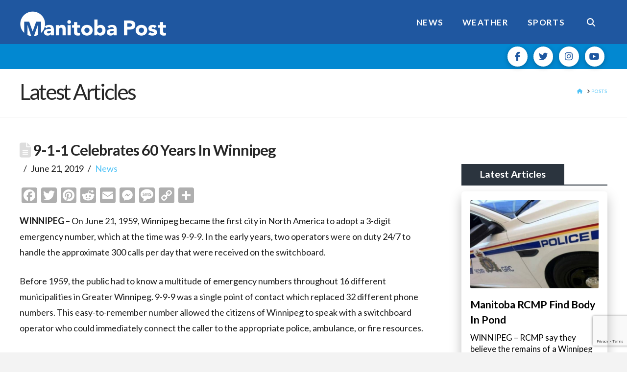

--- FILE ---
content_type: text/html; charset=UTF-8
request_url: https://manitobapost.com/9-1-1-celebrates-60-years-in-winnipeg-117821/
body_size: 21787
content:
<!DOCTYPE html>
<html class="no-js" lang="en-US">
<head><style>img.lazy{min-height:1px}</style><link href="https://manitobapost.com/wp-content/plugins/w3-total-cache/pub/js/lazyload.min.js" as="script">
<meta charset="UTF-8">
<meta name="viewport" content="width=device-width, initial-scale=1.0">
<link rel="pingback" href="https://manitobapost.com/xmlrpc.php">
<meta name='robots' content='index, follow, max-image-preview:large, max-snippet:-1, max-video-preview:-1' />
	<style>img:is([sizes="auto" i], [sizes^="auto," i]) { contain-intrinsic-size: 3000px 1500px }</style>
	
	<!-- This site is optimized with the Yoast SEO plugin v26.2 - https://yoast.com/wordpress/plugins/seo/ -->
	<title>9-1-1 Celebrates 60 Years In Winnipeg - Manitoba Post</title>
	<link rel="canonical" href="https://manitobapost.com/9-1-1-celebrates-60-years-in-winnipeg-117821/" />
	<meta property="og:locale" content="en_US" />
	<meta property="og:type" content="article" />
	<meta property="og:title" content="9-1-1 Celebrates 60 Years In Winnipeg - Manitoba Post" />
	<meta property="og:description" content="WINNIPEG - On June 21, 1959, Winnipeg became the first city in North America to adopt a 3-digit emergency number, which at the time was 9-9-9. In the early years, two operators were on duty 24/7 to handle the approximate 300 calls per day that were received on the switchboard. Before 1959, the public had&#8230;" />
	<meta property="og:url" content="https://manitobapost.com/9-1-1-celebrates-60-years-in-winnipeg-117821/" />
	<meta property="og:site_name" content="Manitoba Post" />
	<meta property="article:published_time" content="2019-06-21T12:47:51+00:00" />
	<meta property="article:modified_time" content="2021-02-26T01:00:07+00:00" />
	<meta property="og:image" content="https://manitobapost.com/wp-content/uploads/2021/02/111282-posts.feature_lg.jpg" />
	<meta property="og:image:width" content="700" />
	<meta property="og:image:height" content="396" />
	<meta property="og:image:type" content="image/jpeg" />
	<meta name="twitter:card" content="summary_large_image" />
	<meta name="twitter:label1" content="Written by" />
	<meta name="twitter:data1" content="" />
	<meta name="twitter:label2" content="Est. reading time" />
	<meta name="twitter:data2" content="1 minute" />
	<script type="application/ld+json" class="yoast-schema-graph">{"@context":"https://schema.org","@graph":[{"@type":"WebPage","@id":"https://manitobapost.com/9-1-1-celebrates-60-years-in-winnipeg-117821/","url":"https://manitobapost.com/9-1-1-celebrates-60-years-in-winnipeg-117821/","name":"9-1-1 Celebrates 60 Years In Winnipeg - Manitoba Post","isPartOf":{"@id":"https://manitobapost.com/#website"},"primaryImageOfPage":{"@id":"https://manitobapost.com/9-1-1-celebrates-60-years-in-winnipeg-117821/#primaryimage"},"image":{"@id":"https://manitobapost.com/9-1-1-celebrates-60-years-in-winnipeg-117821/#primaryimage"},"thumbnailUrl":"https://manitobapost.com/wp-content/uploads/2021/02/111282-posts.feature_lg.jpg","datePublished":"2019-06-21T12:47:51+00:00","dateModified":"2021-02-26T01:00:07+00:00","author":{"@id":""},"breadcrumb":{"@id":"https://manitobapost.com/9-1-1-celebrates-60-years-in-winnipeg-117821/#breadcrumb"},"inLanguage":"en-US","potentialAction":[{"@type":"ReadAction","target":["https://manitobapost.com/9-1-1-celebrates-60-years-in-winnipeg-117821/"]}]},{"@type":"ImageObject","inLanguage":"en-US","@id":"https://manitobapost.com/9-1-1-celebrates-60-years-in-winnipeg-117821/#primaryimage","url":"https://manitobapost.com/wp-content/uploads/2021/02/111282-posts.feature_lg.jpg","contentUrl":"https://manitobapost.com/wp-content/uploads/2021/02/111282-posts.feature_lg.jpg","width":700,"height":396},{"@type":"BreadcrumbList","@id":"https://manitobapost.com/9-1-1-celebrates-60-years-in-winnipeg-117821/#breadcrumb","itemListElement":[{"@type":"ListItem","position":1,"name":"Home","item":"https://manitobapost.com/"},{"@type":"ListItem","position":2,"name":"9-1-1 Celebrates 60 Years In Winnipeg"}]},{"@type":"WebSite","@id":"https://manitobapost.com/#website","url":"https://manitobapost.com/","name":"Manitoba Post","description":"Winnipeg News","potentialAction":[{"@type":"SearchAction","target":{"@type":"EntryPoint","urlTemplate":"https://manitobapost.com/?s={search_term_string}"},"query-input":{"@type":"PropertyValueSpecification","valueRequired":true,"valueName":"search_term_string"}}],"inLanguage":"en-US"},{"@type":"Person","@id":"","url":"https://manitobapost.com/author/"}]}</script>
	<!-- / Yoast SEO plugin. -->


<link rel='dns-prefetch' href='//static.addtoany.com' />
<link rel='dns-prefetch' href='//fonts.googleapis.com' />
<meta property="og:site_name" content="Manitoba Post"><meta property="og:title" content="9-1-1 Celebrates 60 Years In Winnipeg"><meta property="og:description" content="WINNIPEG - On June 21, 1959, Winnipeg became the first city in North America to adopt a 3-digit emergency number, which at the time was 9-9-9. In the early years, two operators were on duty&hellip;"><meta property="og:image" content="https://manitobapost.com/wp-content/uploads/2021/02/111282-posts.feature_lg.jpg"><meta property="og:url" content="https://manitobapost.com/9-1-1-celebrates-60-years-in-winnipeg-117821/"><meta property="og:type" content="article"><script type="text/javascript">
/* <![CDATA[ */
window._wpemojiSettings = {"baseUrl":"https:\/\/s.w.org\/images\/core\/emoji\/16.0.1\/72x72\/","ext":".png","svgUrl":"https:\/\/s.w.org\/images\/core\/emoji\/16.0.1\/svg\/","svgExt":".svg","source":{"concatemoji":"https:\/\/manitobapost.com\/wp-includes\/js\/wp-emoji-release.min.js?ver=6.8.3"}};
/*! This file is auto-generated */
!function(s,n){var o,i,e;function c(e){try{var t={supportTests:e,timestamp:(new Date).valueOf()};sessionStorage.setItem(o,JSON.stringify(t))}catch(e){}}function p(e,t,n){e.clearRect(0,0,e.canvas.width,e.canvas.height),e.fillText(t,0,0);var t=new Uint32Array(e.getImageData(0,0,e.canvas.width,e.canvas.height).data),a=(e.clearRect(0,0,e.canvas.width,e.canvas.height),e.fillText(n,0,0),new Uint32Array(e.getImageData(0,0,e.canvas.width,e.canvas.height).data));return t.every(function(e,t){return e===a[t]})}function u(e,t){e.clearRect(0,0,e.canvas.width,e.canvas.height),e.fillText(t,0,0);for(var n=e.getImageData(16,16,1,1),a=0;a<n.data.length;a++)if(0!==n.data[a])return!1;return!0}function f(e,t,n,a){switch(t){case"flag":return n(e,"\ud83c\udff3\ufe0f\u200d\u26a7\ufe0f","\ud83c\udff3\ufe0f\u200b\u26a7\ufe0f")?!1:!n(e,"\ud83c\udde8\ud83c\uddf6","\ud83c\udde8\u200b\ud83c\uddf6")&&!n(e,"\ud83c\udff4\udb40\udc67\udb40\udc62\udb40\udc65\udb40\udc6e\udb40\udc67\udb40\udc7f","\ud83c\udff4\u200b\udb40\udc67\u200b\udb40\udc62\u200b\udb40\udc65\u200b\udb40\udc6e\u200b\udb40\udc67\u200b\udb40\udc7f");case"emoji":return!a(e,"\ud83e\udedf")}return!1}function g(e,t,n,a){var r="undefined"!=typeof WorkerGlobalScope&&self instanceof WorkerGlobalScope?new OffscreenCanvas(300,150):s.createElement("canvas"),o=r.getContext("2d",{willReadFrequently:!0}),i=(o.textBaseline="top",o.font="600 32px Arial",{});return e.forEach(function(e){i[e]=t(o,e,n,a)}),i}function t(e){var t=s.createElement("script");t.src=e,t.defer=!0,s.head.appendChild(t)}"undefined"!=typeof Promise&&(o="wpEmojiSettingsSupports",i=["flag","emoji"],n.supports={everything:!0,everythingExceptFlag:!0},e=new Promise(function(e){s.addEventListener("DOMContentLoaded",e,{once:!0})}),new Promise(function(t){var n=function(){try{var e=JSON.parse(sessionStorage.getItem(o));if("object"==typeof e&&"number"==typeof e.timestamp&&(new Date).valueOf()<e.timestamp+604800&&"object"==typeof e.supportTests)return e.supportTests}catch(e){}return null}();if(!n){if("undefined"!=typeof Worker&&"undefined"!=typeof OffscreenCanvas&&"undefined"!=typeof URL&&URL.createObjectURL&&"undefined"!=typeof Blob)try{var e="postMessage("+g.toString()+"("+[JSON.stringify(i),f.toString(),p.toString(),u.toString()].join(",")+"));",a=new Blob([e],{type:"text/javascript"}),r=new Worker(URL.createObjectURL(a),{name:"wpTestEmojiSupports"});return void(r.onmessage=function(e){c(n=e.data),r.terminate(),t(n)})}catch(e){}c(n=g(i,f,p,u))}t(n)}).then(function(e){for(var t in e)n.supports[t]=e[t],n.supports.everything=n.supports.everything&&n.supports[t],"flag"!==t&&(n.supports.everythingExceptFlag=n.supports.everythingExceptFlag&&n.supports[t]);n.supports.everythingExceptFlag=n.supports.everythingExceptFlag&&!n.supports.flag,n.DOMReady=!1,n.readyCallback=function(){n.DOMReady=!0}}).then(function(){return e}).then(function(){var e;n.supports.everything||(n.readyCallback(),(e=n.source||{}).concatemoji?t(e.concatemoji):e.wpemoji&&e.twemoji&&(t(e.twemoji),t(e.wpemoji)))}))}((window,document),window._wpemojiSettings);
/* ]]> */
</script>
<style id='wp-emoji-styles-inline-css' type='text/css'>

	img.wp-smiley, img.emoji {
		display: inline !important;
		border: none !important;
		box-shadow: none !important;
		height: 1em !important;
		width: 1em !important;
		margin: 0 0.07em !important;
		vertical-align: -0.1em !important;
		background: none !important;
		padding: 0 !important;
	}
</style>
<link rel='stylesheet' id='wp-block-library-css' href='https://manitobapost.com/wp-includes/css/dist/block-library/style.min.css?ver=6.8.3' type='text/css' media='all' />
<style id='wp-block-library-theme-inline-css' type='text/css'>
.wp-block-audio :where(figcaption){color:#555;font-size:13px;text-align:center}.is-dark-theme .wp-block-audio :where(figcaption){color:#ffffffa6}.wp-block-audio{margin:0 0 1em}.wp-block-code{border:1px solid #ccc;border-radius:4px;font-family:Menlo,Consolas,monaco,monospace;padding:.8em 1em}.wp-block-embed :where(figcaption){color:#555;font-size:13px;text-align:center}.is-dark-theme .wp-block-embed :where(figcaption){color:#ffffffa6}.wp-block-embed{margin:0 0 1em}.blocks-gallery-caption{color:#555;font-size:13px;text-align:center}.is-dark-theme .blocks-gallery-caption{color:#ffffffa6}:root :where(.wp-block-image figcaption){color:#555;font-size:13px;text-align:center}.is-dark-theme :root :where(.wp-block-image figcaption){color:#ffffffa6}.wp-block-image{margin:0 0 1em}.wp-block-pullquote{border-bottom:4px solid;border-top:4px solid;color:currentColor;margin-bottom:1.75em}.wp-block-pullquote cite,.wp-block-pullquote footer,.wp-block-pullquote__citation{color:currentColor;font-size:.8125em;font-style:normal;text-transform:uppercase}.wp-block-quote{border-left:.25em solid;margin:0 0 1.75em;padding-left:1em}.wp-block-quote cite,.wp-block-quote footer{color:currentColor;font-size:.8125em;font-style:normal;position:relative}.wp-block-quote:where(.has-text-align-right){border-left:none;border-right:.25em solid;padding-left:0;padding-right:1em}.wp-block-quote:where(.has-text-align-center){border:none;padding-left:0}.wp-block-quote.is-large,.wp-block-quote.is-style-large,.wp-block-quote:where(.is-style-plain){border:none}.wp-block-search .wp-block-search__label{font-weight:700}.wp-block-search__button{border:1px solid #ccc;padding:.375em .625em}:where(.wp-block-group.has-background){padding:1.25em 2.375em}.wp-block-separator.has-css-opacity{opacity:.4}.wp-block-separator{border:none;border-bottom:2px solid;margin-left:auto;margin-right:auto}.wp-block-separator.has-alpha-channel-opacity{opacity:1}.wp-block-separator:not(.is-style-wide):not(.is-style-dots){width:100px}.wp-block-separator.has-background:not(.is-style-dots){border-bottom:none;height:1px}.wp-block-separator.has-background:not(.is-style-wide):not(.is-style-dots){height:2px}.wp-block-table{margin:0 0 1em}.wp-block-table td,.wp-block-table th{word-break:normal}.wp-block-table :where(figcaption){color:#555;font-size:13px;text-align:center}.is-dark-theme .wp-block-table :where(figcaption){color:#ffffffa6}.wp-block-video :where(figcaption){color:#555;font-size:13px;text-align:center}.is-dark-theme .wp-block-video :where(figcaption){color:#ffffffa6}.wp-block-video{margin:0 0 1em}:root :where(.wp-block-template-part.has-background){margin-bottom:0;margin-top:0;padding:1.25em 2.375em}
</style>
<style id='classic-theme-styles-inline-css' type='text/css'>
/*! This file is auto-generated */
.wp-block-button__link{color:#fff;background-color:#32373c;border-radius:9999px;box-shadow:none;text-decoration:none;padding:calc(.667em + 2px) calc(1.333em + 2px);font-size:1.125em}.wp-block-file__button{background:#32373c;color:#fff;text-decoration:none}
</style>
<link rel='stylesheet' id='dashicons-css' href='https://manitobapost.com/wp-includes/css/dashicons.min.css?ver=6.8.3' type='text/css' media='all' />
<link rel='stylesheet' id='essgrid-blocks-editor-css-css' href='https://manitobapost.com/wp-content/plugins/essential-grid/admin/includes/builders/gutenberg/build/index.css?ver=1761930453' type='text/css' media='all' />
<style id='global-styles-inline-css' type='text/css'>
:root{--wp--preset--aspect-ratio--square: 1;--wp--preset--aspect-ratio--4-3: 4/3;--wp--preset--aspect-ratio--3-4: 3/4;--wp--preset--aspect-ratio--3-2: 3/2;--wp--preset--aspect-ratio--2-3: 2/3;--wp--preset--aspect-ratio--16-9: 16/9;--wp--preset--aspect-ratio--9-16: 9/16;--wp--preset--color--black: #000000;--wp--preset--color--cyan-bluish-gray: #abb8c3;--wp--preset--color--white: #ffffff;--wp--preset--color--pale-pink: #f78da7;--wp--preset--color--vivid-red: #cf2e2e;--wp--preset--color--luminous-vivid-orange: #ff6900;--wp--preset--color--luminous-vivid-amber: #fcb900;--wp--preset--color--light-green-cyan: #7bdcb5;--wp--preset--color--vivid-green-cyan: #00d084;--wp--preset--color--pale-cyan-blue: #8ed1fc;--wp--preset--color--vivid-cyan-blue: #0693e3;--wp--preset--color--vivid-purple: #9b51e0;--wp--preset--gradient--vivid-cyan-blue-to-vivid-purple: linear-gradient(135deg,rgba(6,147,227,1) 0%,rgb(155,81,224) 100%);--wp--preset--gradient--light-green-cyan-to-vivid-green-cyan: linear-gradient(135deg,rgb(122,220,180) 0%,rgb(0,208,130) 100%);--wp--preset--gradient--luminous-vivid-amber-to-luminous-vivid-orange: linear-gradient(135deg,rgba(252,185,0,1) 0%,rgba(255,105,0,1) 100%);--wp--preset--gradient--luminous-vivid-orange-to-vivid-red: linear-gradient(135deg,rgba(255,105,0,1) 0%,rgb(207,46,46) 100%);--wp--preset--gradient--very-light-gray-to-cyan-bluish-gray: linear-gradient(135deg,rgb(238,238,238) 0%,rgb(169,184,195) 100%);--wp--preset--gradient--cool-to-warm-spectrum: linear-gradient(135deg,rgb(74,234,220) 0%,rgb(151,120,209) 20%,rgb(207,42,186) 40%,rgb(238,44,130) 60%,rgb(251,105,98) 80%,rgb(254,248,76) 100%);--wp--preset--gradient--blush-light-purple: linear-gradient(135deg,rgb(255,206,236) 0%,rgb(152,150,240) 100%);--wp--preset--gradient--blush-bordeaux: linear-gradient(135deg,rgb(254,205,165) 0%,rgb(254,45,45) 50%,rgb(107,0,62) 100%);--wp--preset--gradient--luminous-dusk: linear-gradient(135deg,rgb(255,203,112) 0%,rgb(199,81,192) 50%,rgb(65,88,208) 100%);--wp--preset--gradient--pale-ocean: linear-gradient(135deg,rgb(255,245,203) 0%,rgb(182,227,212) 50%,rgb(51,167,181) 100%);--wp--preset--gradient--electric-grass: linear-gradient(135deg,rgb(202,248,128) 0%,rgb(113,206,126) 100%);--wp--preset--gradient--midnight: linear-gradient(135deg,rgb(2,3,129) 0%,rgb(40,116,252) 100%);--wp--preset--font-size--small: 13px;--wp--preset--font-size--medium: 20px;--wp--preset--font-size--large: 36px;--wp--preset--font-size--x-large: 42px;--wp--preset--spacing--20: 0.44rem;--wp--preset--spacing--30: 0.67rem;--wp--preset--spacing--40: 1rem;--wp--preset--spacing--50: 1.5rem;--wp--preset--spacing--60: 2.25rem;--wp--preset--spacing--70: 3.38rem;--wp--preset--spacing--80: 5.06rem;--wp--preset--shadow--natural: 6px 6px 9px rgba(0, 0, 0, 0.2);--wp--preset--shadow--deep: 12px 12px 50px rgba(0, 0, 0, 0.4);--wp--preset--shadow--sharp: 6px 6px 0px rgba(0, 0, 0, 0.2);--wp--preset--shadow--outlined: 6px 6px 0px -3px rgba(255, 255, 255, 1), 6px 6px rgba(0, 0, 0, 1);--wp--preset--shadow--crisp: 6px 6px 0px rgba(0, 0, 0, 1);}:where(.is-layout-flex){gap: 0.5em;}:where(.is-layout-grid){gap: 0.5em;}body .is-layout-flex{display: flex;}.is-layout-flex{flex-wrap: wrap;align-items: center;}.is-layout-flex > :is(*, div){margin: 0;}body .is-layout-grid{display: grid;}.is-layout-grid > :is(*, div){margin: 0;}:where(.wp-block-columns.is-layout-flex){gap: 2em;}:where(.wp-block-columns.is-layout-grid){gap: 2em;}:where(.wp-block-post-template.is-layout-flex){gap: 1.25em;}:where(.wp-block-post-template.is-layout-grid){gap: 1.25em;}.has-black-color{color: var(--wp--preset--color--black) !important;}.has-cyan-bluish-gray-color{color: var(--wp--preset--color--cyan-bluish-gray) !important;}.has-white-color{color: var(--wp--preset--color--white) !important;}.has-pale-pink-color{color: var(--wp--preset--color--pale-pink) !important;}.has-vivid-red-color{color: var(--wp--preset--color--vivid-red) !important;}.has-luminous-vivid-orange-color{color: var(--wp--preset--color--luminous-vivid-orange) !important;}.has-luminous-vivid-amber-color{color: var(--wp--preset--color--luminous-vivid-amber) !important;}.has-light-green-cyan-color{color: var(--wp--preset--color--light-green-cyan) !important;}.has-vivid-green-cyan-color{color: var(--wp--preset--color--vivid-green-cyan) !important;}.has-pale-cyan-blue-color{color: var(--wp--preset--color--pale-cyan-blue) !important;}.has-vivid-cyan-blue-color{color: var(--wp--preset--color--vivid-cyan-blue) !important;}.has-vivid-purple-color{color: var(--wp--preset--color--vivid-purple) !important;}.has-black-background-color{background-color: var(--wp--preset--color--black) !important;}.has-cyan-bluish-gray-background-color{background-color: var(--wp--preset--color--cyan-bluish-gray) !important;}.has-white-background-color{background-color: var(--wp--preset--color--white) !important;}.has-pale-pink-background-color{background-color: var(--wp--preset--color--pale-pink) !important;}.has-vivid-red-background-color{background-color: var(--wp--preset--color--vivid-red) !important;}.has-luminous-vivid-orange-background-color{background-color: var(--wp--preset--color--luminous-vivid-orange) !important;}.has-luminous-vivid-amber-background-color{background-color: var(--wp--preset--color--luminous-vivid-amber) !important;}.has-light-green-cyan-background-color{background-color: var(--wp--preset--color--light-green-cyan) !important;}.has-vivid-green-cyan-background-color{background-color: var(--wp--preset--color--vivid-green-cyan) !important;}.has-pale-cyan-blue-background-color{background-color: var(--wp--preset--color--pale-cyan-blue) !important;}.has-vivid-cyan-blue-background-color{background-color: var(--wp--preset--color--vivid-cyan-blue) !important;}.has-vivid-purple-background-color{background-color: var(--wp--preset--color--vivid-purple) !important;}.has-black-border-color{border-color: var(--wp--preset--color--black) !important;}.has-cyan-bluish-gray-border-color{border-color: var(--wp--preset--color--cyan-bluish-gray) !important;}.has-white-border-color{border-color: var(--wp--preset--color--white) !important;}.has-pale-pink-border-color{border-color: var(--wp--preset--color--pale-pink) !important;}.has-vivid-red-border-color{border-color: var(--wp--preset--color--vivid-red) !important;}.has-luminous-vivid-orange-border-color{border-color: var(--wp--preset--color--luminous-vivid-orange) !important;}.has-luminous-vivid-amber-border-color{border-color: var(--wp--preset--color--luminous-vivid-amber) !important;}.has-light-green-cyan-border-color{border-color: var(--wp--preset--color--light-green-cyan) !important;}.has-vivid-green-cyan-border-color{border-color: var(--wp--preset--color--vivid-green-cyan) !important;}.has-pale-cyan-blue-border-color{border-color: var(--wp--preset--color--pale-cyan-blue) !important;}.has-vivid-cyan-blue-border-color{border-color: var(--wp--preset--color--vivid-cyan-blue) !important;}.has-vivid-purple-border-color{border-color: var(--wp--preset--color--vivid-purple) !important;}.has-vivid-cyan-blue-to-vivid-purple-gradient-background{background: var(--wp--preset--gradient--vivid-cyan-blue-to-vivid-purple) !important;}.has-light-green-cyan-to-vivid-green-cyan-gradient-background{background: var(--wp--preset--gradient--light-green-cyan-to-vivid-green-cyan) !important;}.has-luminous-vivid-amber-to-luminous-vivid-orange-gradient-background{background: var(--wp--preset--gradient--luminous-vivid-amber-to-luminous-vivid-orange) !important;}.has-luminous-vivid-orange-to-vivid-red-gradient-background{background: var(--wp--preset--gradient--luminous-vivid-orange-to-vivid-red) !important;}.has-very-light-gray-to-cyan-bluish-gray-gradient-background{background: var(--wp--preset--gradient--very-light-gray-to-cyan-bluish-gray) !important;}.has-cool-to-warm-spectrum-gradient-background{background: var(--wp--preset--gradient--cool-to-warm-spectrum) !important;}.has-blush-light-purple-gradient-background{background: var(--wp--preset--gradient--blush-light-purple) !important;}.has-blush-bordeaux-gradient-background{background: var(--wp--preset--gradient--blush-bordeaux) !important;}.has-luminous-dusk-gradient-background{background: var(--wp--preset--gradient--luminous-dusk) !important;}.has-pale-ocean-gradient-background{background: var(--wp--preset--gradient--pale-ocean) !important;}.has-electric-grass-gradient-background{background: var(--wp--preset--gradient--electric-grass) !important;}.has-midnight-gradient-background{background: var(--wp--preset--gradient--midnight) !important;}.has-small-font-size{font-size: var(--wp--preset--font-size--small) !important;}.has-medium-font-size{font-size: var(--wp--preset--font-size--medium) !important;}.has-large-font-size{font-size: var(--wp--preset--font-size--large) !important;}.has-x-large-font-size{font-size: var(--wp--preset--font-size--x-large) !important;}
:where(.wp-block-post-template.is-layout-flex){gap: 1.25em;}:where(.wp-block-post-template.is-layout-grid){gap: 1.25em;}
:where(.wp-block-columns.is-layout-flex){gap: 2em;}:where(.wp-block-columns.is-layout-grid){gap: 2em;}
:root :where(.wp-block-pullquote){font-size: 1.5em;line-height: 1.6;}
</style>
<link rel='stylesheet' id='weather-atlas-public-css' href='https://manitobapost.com/wp-content/plugins/weather-atlas/public/css/weather-atlas-public.min.css?ver=3.0.4' type='text/css' media='all' />
<link rel='stylesheet' id='weather-icons-css' href='https://manitobapost.com/wp-content/plugins/weather-atlas/public/font/weather-icons/weather-icons.min.css?ver=3.0.4' type='text/css' media='all' />
<link rel='stylesheet' id='wpb-google-fonts-css' href='//fonts.googleapis.com/css?family=Open+Sans&#038;ver=6.8.3' type='text/css' media='all' />
<link rel='stylesheet' id='wp-ulike-css' href='https://manitobapost.com/wp-content/plugins/wp-ulike/assets/css/wp-ulike.min.css?ver=4.7.11' type='text/css' media='all' />
<link rel='stylesheet' id='x-stack-css' href='https://manitobapost.com/wp-content/themes/x/framework/dist/css/site/stacks/renew.css?ver=10.7.7' type='text/css' media='all' />
<link rel='stylesheet' id='addtoany-css' href='https://manitobapost.com/wp-content/plugins/add-to-any/addtoany.min.css?ver=1.16' type='text/css' media='all' />
<link rel='stylesheet' id='tp-fontello-css' href='https://manitobapost.com/wp-content/plugins/essential-grid/public/assets/font/fontello/css/fontello.css?ver=3.1.9.4' type='text/css' media='all' />
<link rel='stylesheet' id='esg-plugin-settings-css' href='https://manitobapost.com/wp-content/plugins/essential-grid/public/assets/css/settings.css?ver=3.1.9.4' type='text/css' media='all' />
<style id='cs-inline-css' type='text/css'>
@media (min-width:1200px){.x-hide-xl{display:none !important;}}@media (min-width:979px) and (max-width:1199px){.x-hide-lg{display:none !important;}}@media (min-width:767px) and (max-width:978px){.x-hide-md{display:none !important;}}@media (min-width:480px) and (max-width:766px){.x-hide-sm{display:none !important;}}@media (max-width:479px){.x-hide-xs{display:none !important;}} a,h1 a:hover,h2 a:hover,h3 a:hover,h4 a:hover,h5 a:hover,h6 a:hover,.x-comment-time:hover,#reply-title small a,.comment-reply-link:hover,.x-comment-author a:hover,.x-recent-posts a:hover .h-recent-posts{color:#4FC3F7;}a:hover,#reply-title small a:hover{color:#0288d1;}.entry-title i,.entry-title svg{color:#dddddd;}a.x-img-thumbnail:hover,li.bypostauthor > article.comment{border-color:#4FC3F7;}.flex-direction-nav a,.flex-control-nav a:hover,.flex-control-nav a.flex-active,.x-dropcap,.x-skill-bar .bar,.x-pricing-column.featured h2,.h-comments-title small,.x-pagination a:hover,.woocommerce-pagination a:hover,.x-entry-share .x-share:hover,.entry-thumb,.widget_tag_cloud .tagcloud a:hover,.widget_product_tag_cloud .tagcloud a:hover,.x-highlight,.x-recent-posts .x-recent-posts-img:after,.x-portfolio-filters{background-color:#4FC3F7;}.x-portfolio-filters:hover{background-color:#0288d1;}.x-main{width:calc(72% - 3.20197%);}.x-sidebar{width:calc(100% - 3.20197% - 72%);}.h-landmark{font-weight:400;}.x-comment-author a{color:rgb(27,27,27);}.x-comment-author a,.comment-form-author label,.comment-form-email label,.comment-form-url label,.comment-form-rating label,.comment-form-comment label,.widget_calendar #wp-calendar caption,.widget_calendar #wp-calendar th,.x-accordion-heading .x-accordion-toggle,.x-nav-tabs > li > a:hover,.x-nav-tabs > .active > a,.x-nav-tabs > .active > a:hover{color:#272727;}.widget_calendar #wp-calendar th{border-bottom-color:#272727;}.x-pagination span.current,.woocommerce-pagination span[aria-current],.x-portfolio-filters-menu,.widget_tag_cloud .tagcloud a,.h-feature-headline span i,.widget_price_filter .ui-slider .ui-slider-handle{background-color:#272727;}@media (max-width:978.98px){}html{font-size:14px;}@media (min-width:479px){html{font-size:15px;}}@media (min-width:766px){html{font-size:16px;}}@media (min-width:978px){html{font-size:18px;}}@media (min-width:1199px){html{font-size:18px;}}body{font-style:normal;font-weight:400;color:rgb(27,27,27);background-color:#f3f3f3;}.w-b{font-weight:400 !important;}h1,h2,h3,h4,h5,h6,.h1,.h2,.h3,.h4,.h5,.h6,.x-text-headline{font-family:"Lato",sans-serif;font-style:normal;font-weight:700;}h1,.h1{letter-spacing:-0.035em;}h2,.h2{letter-spacing:-0.035em;}h3,.h3{letter-spacing:-0.035em;}h4,.h4{letter-spacing:-0.035em;}h5,.h5{letter-spacing:-0.035em;}h6,.h6{letter-spacing:-0.035em;}.w-h{font-weight:700 !important;}.x-container.width{width:94%;}.x-container.max{max-width:1200px;}.x-bar-content.x-container.width{flex-basis:94%;}.x-main.full{float:none;clear:both;display:block;width:auto;}@media (max-width:978.98px){.x-main.full,.x-main.left,.x-main.right,.x-sidebar.left,.x-sidebar.right{float:none;display:block;width:auto !important;}}.entry-header,.entry-content{font-size:1rem;}body,input,button,select,textarea{font-family:"Lato",sans-serif;}h1,h2,h3,h4,h5,h6,.h1,.h2,.h3,.h4,.h5,.h6,h1 a,h2 a,h3 a,h4 a,h5 a,h6 a,.h1 a,.h2 a,.h3 a,.h4 a,.h5 a,.h6 a,blockquote{color:#272727;}.cfc-h-tx{color:#272727 !important;}.cfc-h-bd{border-color:#272727 !important;}.cfc-h-bg{background-color:#272727 !important;}.cfc-b-tx{color:rgb(27,27,27) !important;}.cfc-b-bd{border-color:rgb(27,27,27) !important;}.cfc-b-bg{background-color:rgb(27,27,27) !important;}.x-btn,.button,[type="submit"]{color:#ffffff;border-color:#1f57a0;background-color:#0288d1;margin-bottom:0.25em;text-shadow:0 0.075em 0.075em rgba(0,0,0,0.5);box-shadow:0 0.25em 0 0 rgb(15,59,117),0 4px 9px rgba(0,0,0,0.75);border-radius:0.25em;}.x-btn:hover,.button:hover,[type="submit"]:hover{color:#ffffff;border-color:rgb(15,59,117);background-color:#1f57a0;margin-bottom:0.25em;text-shadow:0 0.075em 0.075em rgba(0,0,0,0.5);box-shadow:0 0.25em 0 0 rgb(15,59,117),0 4px 9px rgba(0,0,0,0.75);}.x-btn.x-btn-real,.x-btn.x-btn-real:hover{margin-bottom:0.25em;text-shadow:0 0.075em 0.075em rgba(0,0,0,0.65);}.x-btn.x-btn-real{box-shadow:0 0.25em 0 0 rgb(15,59,117),0 4px 9px rgba(0,0,0,0.75);}.x-btn.x-btn-real:hover{box-shadow:0 0.25em 0 0 rgb(15,59,117),0 4px 9px rgba(0,0,0,0.75);}.x-btn.x-btn-flat,.x-btn.x-btn-flat:hover{margin-bottom:0;text-shadow:0 0.075em 0.075em rgba(0,0,0,0.65);box-shadow:none;}.x-btn.x-btn-transparent,.x-btn.x-btn-transparent:hover{margin-bottom:0;border-width:3px;text-shadow:none;text-transform:uppercase;background-color:transparent;box-shadow:none;}.x-topbar .p-info,.x-topbar .p-info a,.x-topbar .x-social-global a{color:#ffffff;}.x-topbar .p-info a:hover{color:#959baf;}.x-topbar{background-color:#0288d1;}.x-navbar .desktop .x-nav > li:before{padding-top:37px;}.x-navbar .desktop .x-nav > li > a,.x-navbar .desktop .sub-menu li > a,.x-navbar .mobile .x-nav li a{color:rgb(255,255,255);}.x-navbar .desktop .x-nav > li > a:hover,.x-navbar .desktop .x-nav > .x-active > a,.x-navbar .desktop .x-nav > .current-menu-item > a,.x-navbar .desktop .sub-menu li > a:hover,.x-navbar .desktop .sub-menu li.x-active > a,.x-navbar .desktop .sub-menu li.current-menu-item > a,.x-navbar .desktop .x-nav .x-megamenu > .sub-menu > li > a,.x-navbar .mobile .x-nav li > a:hover,.x-navbar .mobile .x-nav li.x-active > a,.x-navbar .mobile .x-nav li.current-menu-item > a{color:#1f57a0;}.x-btn-navbar,.x-btn-navbar:hover{color:#ffffff;}.x-navbar .desktop .sub-menu li:before,.x-navbar .desktop .sub-menu li:after{background-color:rgb(255,255,255);}.x-navbar,.x-navbar .sub-menu{background-color:#1f57a0 !important;}.x-btn-navbar,.x-btn-navbar.collapsed:hover{background-color:#476481;}.x-btn-navbar.collapsed{background-color:#3e5771;}.x-navbar .desktop .x-nav > li > a:hover > span,.x-navbar .desktop .x-nav > li.x-active > a > span,.x-navbar .desktop .x-nav > li.current-menu-item > a > span{box-shadow:0 2px 0 0 #1f57a0;}.x-navbar .desktop .x-nav > li > a{height:90px;padding-top:37px;}.x-navbar .desktop .x-nav > li ul{top:90px;}.x-colophon.bottom{background-color:#2B343E;}.x-colophon.bottom,.x-colophon.bottom a,.x-colophon.bottom .x-social-global a{color:#ffffff;}.x-btn-widgetbar{border-top-color:#000000;border-right-color:#000000;}.x-btn-widgetbar:hover{border-top-color:#444444;border-right-color:#444444;}body.x-navbar-fixed-top-active .x-navbar-wrap{height:90px;}.x-navbar-inner{min-height:90px;}.x-brand{margin-top:22px;font-family:"Lato",sans-serif;font-size:42px;font-style:normal;font-weight:700;letter-spacing:-0.035em;color:#272727;}.x-brand:hover,.x-brand:focus{color:#272727;}.x-brand img{width:calc(px / 2);}.x-navbar .x-nav-wrap .x-nav > li > a{font-family:"Lato",sans-serif;font-style:normal;font-weight:700;letter-spacing:0.085em;text-transform:uppercase;}.x-navbar .desktop .x-nav > li > a{font-size:17px;}.x-navbar .desktop .x-nav > li > a:not(.x-btn-navbar-woocommerce){padding-left:20px;padding-right:20px;}.x-navbar .desktop .x-nav > li > a > span{margin-right:-0.085em;}.x-btn-navbar{margin-top:20px;}.x-btn-navbar,.x-btn-navbar.collapsed{font-size:24px;}@media (max-width:979px){body.x-navbar-fixed-top-active .x-navbar-wrap{height:auto;}.x-widgetbar{left:0;right:0;}}.x-colophon.bottom{background-color:global-color:ea4c17e741a9a9a37616f995d79baf44;}.x-colophon.bottom,.x-colophon.bottom a,.x-colophon.bottom .x-social-global a{color:#ffffff;}.bg .mejs-container,.x-video .mejs-container{position:unset !important;} @font-face{font-family:'FontAwesomePro';font-style:normal;font-weight:900;font-display:block;src:url('https://manitobapost.com/wp-content/plugins/cornerstone/assets/fonts/fa-solid-900.woff2?ver=6.7.2') format('woff2'),url('https://manitobapost.com/wp-content/plugins/cornerstone/assets/fonts/fa-solid-900.ttf?ver=6.7.2') format('truetype');}[data-x-fa-pro-icon]{font-family:"FontAwesomePro" !important;}[data-x-fa-pro-icon]:before{content:attr(data-x-fa-pro-icon);}[data-x-icon],[data-x-icon-o],[data-x-icon-l],[data-x-icon-s],[data-x-icon-b],[data-x-icon-sr],[data-x-icon-ss],[data-x-icon-sl],[data-x-fa-pro-icon],[class*="cs-fa-"]{display:inline-flex;font-style:normal;font-weight:400;text-decoration:inherit;text-rendering:auto;-webkit-font-smoothing:antialiased;-moz-osx-font-smoothing:grayscale;}[data-x-icon].left,[data-x-icon-o].left,[data-x-icon-l].left,[data-x-icon-s].left,[data-x-icon-b].left,[data-x-icon-sr].left,[data-x-icon-ss].left,[data-x-icon-sl].left,[data-x-fa-pro-icon].left,[class*="cs-fa-"].left{margin-right:0.5em;}[data-x-icon].right,[data-x-icon-o].right,[data-x-icon-l].right,[data-x-icon-s].right,[data-x-icon-b].right,[data-x-icon-sr].right,[data-x-icon-ss].right,[data-x-icon-sl].right,[data-x-fa-pro-icon].right,[class*="cs-fa-"].right{margin-left:0.5em;}[data-x-icon]:before,[data-x-icon-o]:before,[data-x-icon-l]:before,[data-x-icon-s]:before,[data-x-icon-b]:before,[data-x-icon-sr]:before,[data-x-icon-ss]:before,[data-x-icon-sl]:before,[data-x-fa-pro-icon]:before,[class*="cs-fa-"]:before{line-height:1;}@font-face{font-family:'FontAwesome';font-style:normal;font-weight:900;font-display:block;src:url('https://manitobapost.com/wp-content/plugins/cornerstone/assets/fonts/fa-solid-900.woff2?ver=6.7.2') format('woff2'),url('https://manitobapost.com/wp-content/plugins/cornerstone/assets/fonts/fa-solid-900.ttf?ver=6.7.2') format('truetype');}[data-x-icon],[data-x-icon-s],[data-x-icon][class*="cs-fa-"]{font-family:"FontAwesome" !important;font-weight:900;}[data-x-icon]:before,[data-x-icon][class*="cs-fa-"]:before{content:attr(data-x-icon);}[data-x-icon-s]:before{content:attr(data-x-icon-s);}@font-face{font-family:'FontAwesomeRegular';font-style:normal;font-weight:400;font-display:block;src:url('https://manitobapost.com/wp-content/plugins/cornerstone/assets/fonts/fa-regular-400.woff2?ver=6.7.2') format('woff2'),url('https://manitobapost.com/wp-content/plugins/cornerstone/assets/fonts/fa-regular-400.ttf?ver=6.7.2') format('truetype');}@font-face{font-family:'FontAwesomePro';font-style:normal;font-weight:400;font-display:block;src:url('https://manitobapost.com/wp-content/plugins/cornerstone/assets/fonts/fa-regular-400.woff2?ver=6.7.2') format('woff2'),url('https://manitobapost.com/wp-content/plugins/cornerstone/assets/fonts/fa-regular-400.ttf?ver=6.7.2') format('truetype');}[data-x-icon-o]{font-family:"FontAwesomeRegular" !important;}[data-x-icon-o]:before{content:attr(data-x-icon-o);}@font-face{font-family:'FontAwesomeLight';font-style:normal;font-weight:300;font-display:block;src:url('https://manitobapost.com/wp-content/plugins/cornerstone/assets/fonts/fa-light-300.woff2?ver=6.7.2') format('woff2'),url('https://manitobapost.com/wp-content/plugins/cornerstone/assets/fonts/fa-light-300.ttf?ver=6.7.2') format('truetype');}@font-face{font-family:'FontAwesomePro';font-style:normal;font-weight:300;font-display:block;src:url('https://manitobapost.com/wp-content/plugins/cornerstone/assets/fonts/fa-light-300.woff2?ver=6.7.2') format('woff2'),url('https://manitobapost.com/wp-content/plugins/cornerstone/assets/fonts/fa-light-300.ttf?ver=6.7.2') format('truetype');}[data-x-icon-l]{font-family:"FontAwesomeLight" !important;font-weight:300;}[data-x-icon-l]:before{content:attr(data-x-icon-l);}@font-face{font-family:'FontAwesomeBrands';font-style:normal;font-weight:normal;font-display:block;src:url('https://manitobapost.com/wp-content/plugins/cornerstone/assets/fonts/fa-brands-400.woff2?ver=6.7.2') format('woff2'),url('https://manitobapost.com/wp-content/plugins/cornerstone/assets/fonts/fa-brands-400.ttf?ver=6.7.2') format('truetype');}[data-x-icon-b]{font-family:"FontAwesomeBrands" !important;}[data-x-icon-b]:before{content:attr(data-x-icon-b);}.widget.widget_rss li .rsswidget:before{content:"\f35d";padding-right:0.4em;font-family:"FontAwesome";} div .post-small figure.x-div{xheight:45vh!important;xmax-height:400px;}@media (max-width:766.98px){.x-row.post-small > .x-row-inner > *:nth-child(1n - 0){flex-basis:100%;margin:1.5em -.5em 1em -.5em;}div .post-small figure.x-div{height:18vh!important;max-height:300px;}}div .post-medium figure.x-div{width:100%;}.eg-washington-element-3{text-shadow:1px 1px 4px #000;}.eg-washington-element-3:first-line{font-size:1.3em;line-height:1.35em;}div .esg-filters.esg-navbutton-solo-left,div .esg-filters.esg-navbutton-solo-right{z-index:1270!important;top:30%!important;}div .minimal-light .esg-navigationbutton{background:rgba(245,245,245,0.8);line-height:50px;min-height:50px;padding:0 17px;border-radius:40px;}div .minimal-light .esg-navigationbutton *{color:#777;}@media (max-width:767px){#wpc-weather .hours > div > div{display:inline-block !important;width:32%;}#wpc-weather .hours > div > div.hour{text-align:left;}#wpc-weather .hours > div > div.symbol{top:5px;}#wpc-weather .hours > div > div.temperature{text-align:right;}#wpc-weather .infos > div{text-align:left !important;border-top:1px solid rgba(0,0,0,0.3);padding-left:20px;padding-right:20px;padding-top:10px;}#wpc-weather .infos > div > .wpc-highlight{float:right;}}.x-navbar .mobile .x-nav li a{border:0;background:#fff;color:#1f57a0;}.x-navbar .desktop .x-nav > li > a:hover,.x-navbar .desktop .sub-menu li > a:hover,.x-navbar .mobile .x-nav li a:hover{background:rgba(255,255,255,0.7);color:#1f57a0;}.x-navbar .desktop .x-nav > li.secondary > a,.x-navbar .desktop .sub-menu li.secondary > a,.x-navbar .mobile .x-nav li.secondary a{font-size:0.8em;}.x-navbar .mobile .x-nav li.secondary{margin-top:30px;}.x-navbar .mobile .x-nav li.secondary ~ .secondary{margin-top:0px;}.x-navbar-static-active .masthead-inline .desktop .x-nav>li:last-child>a,.x-navbar-fixed-top-active .masthead-inline .desktop .x-nav>li:last-child>a{padding-right:20px;}div .hideme,footer .x-menu .secondary,.nav-submenu .primary,.x-nav-wrap.desktop .secondary{display:none;}.x-btn-navbar,.x-btn-navbar.collapsed{margin-top:37px;background:rgba(255,255,255,0.8);border:0px;box-shadow:none;}.x-btn-navbar i,.x-btn-navbar.collapsed i{color:#1f57a0;}.x-btn-navbar.collapsed:hover{background:rgba(255,255,255,1);}@media (max-width:767px){.x-brand img{width:260px;}.e28304-5.x-col{text-align:center!important;}.e28304-5.x-col > a.x-anchor{font-size:1.1em;}}@media (max-width:479px){.x-container{white-space:nowrap;}.x-brand{width:85%;}.x-brand img{width:100%;max-width:300px;}.x-btn-navbar,.x-btn-navbar.collapsed{font-size:16px;}}@media (max-width:979px){.nav-submenu.x-menu > li > .x-anchor .x-anchor-text-primary{xfont-size:0.8em!important;}}@media (max-width:1200px){.x-navbar .desktop .x-nav > li > a{font-size:15px;}.x-navbar .desktop .x-nav > li > a:not(.x-btn-navbar-woocommerce){padding-left:10px;padding-right:10px;}}.admin-bar .x-widgetbar,.admin-bar .x-btn-widgetbar{}.x-topbar,.x-widgetbar{top:90px;}.x-widgetbar{box-shadow:none;}.x-topbar{height:46px;}.admin-bar .x-widgetbar{top:122px;}@media screen and (max-width:782px){.admin-bar .x-widgetbar{top:136px;}}.x-btn-widgetbar{display:none;}.x-widgetbar{display:block;background:transparent;position:absolute;z-index:1029;}.x-widgetbar .x-widgetbar-inner > .x-container.max{width:100%!important;max-width:100%!important;}.x-widgetbar .widget_text .textwidget ul{margin:0;}.x-widgetbar .widget ul li,.x-widgetbar .widget ol li{background:transparent!important;}.x-widgetbar-inner{padding:0!important;}.x-topbar{display:none;position:absolute;width:100%;z-index:auto;}.masthead.masthead-inline{padding-bottom:44px;}.x-navbar .desktop .x-nav>li.current-menu-item{background:rgba(255,255,255,0.7);}.x-navbar .desktop .x-nav>li:hover{background:rgba(255,255,255,1);}.x-navbar .desktop .x-nav > li > a:hover > span,.x-navbar .desktop .x-nav > li.x-active > a > span,.x-navbar .desktop .x-nav > li.current-menu-item > a > span{box-shadow:none;}.x-breadcrumbs > span:last-child,.x-breadcrumbs > span:nth-last-child(2) > .delimiter{display:none;}.wpc-weather-id .now .location_name{display:none;}.wpc-weather-id .now .climacon{}#wpc-weather{margin:0;}#wpc-weather.small .now .time_symbol svg{width:25em;height:25em;margin-top:-7em;margin-bottom:0;}#wpc-weather.small .now .time_temperature{font-size:6em;line-height:1em;margin-top:-1em;}#wpc-weather.small .now .time_temperature:after{font-size:inherit!important;}#wpc-weather .short_condition{margin-bottom:3em;}.big-first-ln:first-line{font-size:1.3em;line-height:1.2em;}.post-small figure.x-div{height:12vh!important;min-height:140px!important;max-height:200px;}.pagetitles{margin-bottom:0.7em;}.pagetitles .x-text-content-text{box-shadow:0 2px 0 0 #2b343e}.pagetitles .x-text-content-text-primary{background:#2b343e;display:inline-block;color:#fff!important;padding:0.4em 1.9em;border-radius:0;}footer{position:relative;z-index:2;}.x-colophon .widget ul li{background:transparent;}.x-colophon.top{background:#2b343e;padding:2% 0 0 0;}.x-colophon.top .widget_text .textwidget ul{margin:0;}.x-colophon.bottom{padding:10px 0 20px 0;}.x-colophon.bottom .x-colophon-content{float:left;margin-left:10px;}.x-colophon.bottom .x-nav{float:right;}@media (max-width:479px){body .x-container{white-space:inherit!important;}}@media (max-width:480px){.e28337-7.x-menu > li > .x-anchor .x-anchor-text{margin-left:auto!important;}.e28337-10.x-col{text-align:center!important;}}@media (max-width:767px){.x-colophon.bottom .x-nav,.x-colophon.bottom .x-colophon-content{xdisplay:block;width:100%;xtext-align:center;}}.intro-news article{background:rgba(0,0,0,0.66);background:-moz-linear-gradient(0deg,rgba(0,0,0,0.76) 22%,rgba(0,0,0,0) 68%);background:-webkit-linear-gradient(0deg,rgba(0,0,0,0.76) 22%,rgba(0,0,0,0) 68%);background:linear-gradient(0deg,rgba(0,0,0,0.76) 22%,rgba(0,0,0,0) 68%);transition:background 600ms ease-in-out;}.intro-news [class*="active"],.intro-news [data-x-effect-provider*="colors"]:hover article,.intro-news article:hover{background:rgba(0,0,0,0.36);background:-moz-linear-gradient(0deg,rgba(0,0,0,0.76) 22%,rgba(0,0,0,0) 48%);background:-webkit-linear-gradient(0deg,rgba(0,0,0,0.76) 22%,rgba(0,0,0,0) 48%);background:linear-gradient(0deg,rgba(0,0,0,0.76) 22%,rgba(0,0,0,0) 48%);}.single-post .entry-featured{display:none;}
</style>
<script type="text/javascript" src="https://manitobapost.com/wp-includes/js/jquery/jquery.min.js?ver=3.7.1" id="jquery-core-js"></script>
<script type="text/javascript" src="https://manitobapost.com/wp-includes/js/jquery/jquery-migrate.min.js?ver=3.4.1" id="jquery-migrate-js"></script>
<script type="text/javascript" id="addtoany-core-js-before">
/* <![CDATA[ */
window.a2a_config=window.a2a_config||{};a2a_config.callbacks=[];a2a_config.overlays=[];a2a_config.templates={};
a2a_config.icon_color="#afafaf";
/* ]]> */
</script>
<script type="text/javascript" defer src="https://static.addtoany.com/menu/page.js" id="addtoany-core-js"></script>
<script type="text/javascript" defer src="https://manitobapost.com/wp-content/plugins/add-to-any/addtoany.min.js?ver=1.1" id="addtoany-jquery-js"></script>
<script type="text/javascript" src="https://manitobapost.com/wp-content/plugins/sticky-menu-or-anything-on-scroll/assets/js/jq-sticky-anything.min.js?ver=2.1.1" id="stickyAnythingLib-js"></script>
<link rel="https://api.w.org/" href="https://manitobapost.com/wp-json/" /><link rel="alternate" title="JSON" type="application/json" href="https://manitobapost.com/wp-json/wp/v2/posts/2406" /><link rel='shortlink' href='https://manitobapost.com/?p=2406' />
<link rel="alternate" title="oEmbed (JSON)" type="application/json+oembed" href="https://manitobapost.com/wp-json/oembed/1.0/embed?url=https%3A%2F%2Fmanitobapost.com%2F9-1-1-celebrates-60-years-in-winnipeg-117821%2F" />
<link rel="alternate" title="oEmbed (XML)" type="text/xml+oembed" href="https://manitobapost.com/wp-json/oembed/1.0/embed?url=https%3A%2F%2Fmanitobapost.com%2F9-1-1-celebrates-60-years-in-winnipeg-117821%2F&#038;format=xml" />
<noscript><style>.lazyload[data-src]{display:none !important;}</style></noscript><style>.lazyload{background-image:none !important;}.lazyload:before{background-image:none !important;}</style><meta name="generator" content="Powered by Slider Revolution 6.7.38 - responsive, Mobile-Friendly Slider Plugin for WordPress with comfortable drag and drop interface." />
<link rel="icon" href="https://manitobapost.com/wp-content/uploads/2021/03/image-1.png" sizes="32x32" />
<link rel="icon" href="https://manitobapost.com/wp-content/uploads/2021/03/image-1.png" sizes="192x192" />
<link rel="apple-touch-icon" href="https://manitobapost.com/wp-content/uploads/2021/03/image-1.png" />
<meta name="msapplication-TileImage" content="https://manitobapost.com/wp-content/uploads/2021/03/image-1.png" />
<script>function setREVStartSize(e){
			//window.requestAnimationFrame(function() {
				window.RSIW = window.RSIW===undefined ? window.innerWidth : window.RSIW;
				window.RSIH = window.RSIH===undefined ? window.innerHeight : window.RSIH;
				try {
					var pw = document.getElementById(e.c).parentNode.offsetWidth,
						newh;
					pw = pw===0 || isNaN(pw) || (e.l=="fullwidth" || e.layout=="fullwidth") ? window.RSIW : pw;
					e.tabw = e.tabw===undefined ? 0 : parseInt(e.tabw);
					e.thumbw = e.thumbw===undefined ? 0 : parseInt(e.thumbw);
					e.tabh = e.tabh===undefined ? 0 : parseInt(e.tabh);
					e.thumbh = e.thumbh===undefined ? 0 : parseInt(e.thumbh);
					e.tabhide = e.tabhide===undefined ? 0 : parseInt(e.tabhide);
					e.thumbhide = e.thumbhide===undefined ? 0 : parseInt(e.thumbhide);
					e.mh = e.mh===undefined || e.mh=="" || e.mh==="auto" ? 0 : parseInt(e.mh,0);
					if(e.layout==="fullscreen" || e.l==="fullscreen")
						newh = Math.max(e.mh,window.RSIH);
					else{
						e.gw = Array.isArray(e.gw) ? e.gw : [e.gw];
						for (var i in e.rl) if (e.gw[i]===undefined || e.gw[i]===0) e.gw[i] = e.gw[i-1];
						e.gh = e.el===undefined || e.el==="" || (Array.isArray(e.el) && e.el.length==0)? e.gh : e.el;
						e.gh = Array.isArray(e.gh) ? e.gh : [e.gh];
						for (var i in e.rl) if (e.gh[i]===undefined || e.gh[i]===0) e.gh[i] = e.gh[i-1];
											
						var nl = new Array(e.rl.length),
							ix = 0,
							sl;
						e.tabw = e.tabhide>=pw ? 0 : e.tabw;
						e.thumbw = e.thumbhide>=pw ? 0 : e.thumbw;
						e.tabh = e.tabhide>=pw ? 0 : e.tabh;
						e.thumbh = e.thumbhide>=pw ? 0 : e.thumbh;
						for (var i in e.rl) nl[i] = e.rl[i]<window.RSIW ? 0 : e.rl[i];
						sl = nl[0];
						for (var i in nl) if (sl>nl[i] && nl[i]>0) { sl = nl[i]; ix=i;}
						var m = pw>(e.gw[ix]+e.tabw+e.thumbw) ? 1 : (pw-(e.tabw+e.thumbw)) / (e.gw[ix]);
						newh =  (e.gh[ix] * m) + (e.tabh + e.thumbh);
					}
					var el = document.getElementById(e.c);
					if (el!==null && el) el.style.height = newh+"px";
					el = document.getElementById(e.c+"_wrapper");
					if (el!==null && el) {
						el.style.height = newh+"px";
						el.style.display = "block";
					}
				} catch(e){
					console.log("Failure at Presize of Slider:" + e)
				}
			//});
		  };</script>
<link rel="stylesheet" href="//fonts.googleapis.com/css?family=Lato:400,400i,700,700i&#038;subset=latin,latin-ext&#038;display=auto" type="text/css" media="all" crossorigin="anonymous" data-x-google-fonts/></head>
<body class="wp-singular post-template-default single single-post postid-2406 single-format-standard wp-theme-x x-renew x-full-width-layout-active x-content-sidebar-active x-navbar-fixed-top-active cornerstone-v7_7_7 x-v10_7_7">

  
  
  <div id="x-root" class="x-root">

    
    <div id="top" class="site">

    <header class="masthead masthead-inline" role="banner">

  <div class="x-topbar">
    <div class="x-topbar-inner x-container max width">
            <div class="x-social-global"><a href="https://twitter.com/manitobapost" class="facebook" title="Facebook" target="_blank" rel=""><i class='x-framework-icon x-icon-facebook-square' data-x-icon-b='&#xf082;' aria-hidden=true></i><span class="visually-hidden">Facebook</span></a><a href="https://twitter.com/manitobapost" class="x twitter" title="X" target="_blank" rel=""><i class='x-framework-icon x-icon-x-square' data-x-icon-b='&#xe61a;' aria-hidden=true></i><span class="visually-hidden">X</span></a></div>    </div>
  </div>



  <div class="x-navbar-wrap">
    <div class="x-navbar">
      <div class="x-navbar-inner">
        <div class="x-container max width">
          
<a href="https://manitobapost.com/" class="x-brand img">
  <img src="[data-uri]" alt="Manitoba Post" data-src="//manitobapost.com/wp-content/uploads/2021/03/image-300x53.png" decoding="async" class="lazyload" data-eio-rwidth="300" data-eio-rheight="53"><noscript><img class="lazy" src="data:image/svg+xml,%3Csvg%20xmlns='http://www.w3.org/2000/svg'%20viewBox='0%200%201%201'%3E%3C/svg%3E" data-src="//manitobapost.com/wp-content/uploads/2021/03/image-300x53.png" alt="Manitoba Post" data-eio="l"></noscript></a>
          
<a href="#" id="x-btn-navbar" class="x-btn-navbar collapsed" data-x-toggle="collapse-b" data-x-toggleable="x-nav-wrap-mobile" aria-expanded="false" aria-controls="x-nav-wrap-mobile" role="button">
  <i class='x-framework-icon x-icon-bars' data-x-icon-s='&#xf0c9;' aria-hidden=true></i>  <span class="visually-hidden">Navigation</span>
</a>

<nav class="x-nav-wrap desktop" role="navigation">
  <ul id="menu-main" class="x-nav"><li id="menu-item-28394" class="primary menu-item menu-item-type-post_type menu-item-object-page menu-item-home menu-item-28394"><a href="https://manitobapost.com/"><span>News<i class="x-icon x-framework-icon x-framework-icon-menu" aria-hidden="true" data-x-icon-s="&#xf103;"></i></span></a></li>
<li id="menu-item-28270" class="primary menu-item menu-item-type-post_type menu-item-object-page menu-item-28270"><a href="https://manitobapost.com/winnipeg-weather/"><span>Weather<i class="x-icon x-framework-icon x-framework-icon-menu" aria-hidden="true" data-x-icon-s="&#xf103;"></i></span></a></li>
<li id="menu-item-28276" class="primary menu-item menu-item-type-post_type menu-item-object-page menu-item-28276"><a href="https://manitobapost.com/sports/"><span>Sports<i class="x-icon x-framework-icon x-framework-icon-menu" aria-hidden="true" data-x-icon-s="&#xf103;"></i></span></a></li>
<li id="menu-item-28346" class="secondary hideme menu-item menu-item-type-custom menu-item-object-custom menu-item-home menu-item-28346"><a href="https://manitobapost.com/"><span>Trending<i class="x-icon x-framework-icon x-framework-icon-menu" aria-hidden="true" data-x-icon-s="&#xf103;"></i></span></a></li>
<li class="menu-item x-menu-item x-menu-item-search"><a href="#" class="x-btn-navbar-search" aria-label="Navigation Search"><span><i class='x-framework-icon x-icon-search' data-x-icon-s='&#xf002;' aria-hidden=true></i><span class="x-hidden-desktop"> Search</span></span></a></li></ul></nav>

<div id="x-nav-wrap-mobile" class="x-nav-wrap mobile x-collapsed" data-x-toggleable="x-nav-wrap-mobile" data-x-toggle-collapse="1" aria-hidden="true" aria-labelledby="x-btn-navbar">
  <ul id="menu-main-1" class="x-nav"><li class="primary menu-item menu-item-type-post_type menu-item-object-page menu-item-home menu-item-28394"><a href="https://manitobapost.com/"><span>News<i class="x-icon x-framework-icon x-framework-icon-menu" aria-hidden="true" data-x-icon-s="&#xf103;"></i></span></a></li>
<li class="primary menu-item menu-item-type-post_type menu-item-object-page menu-item-28270"><a href="https://manitobapost.com/winnipeg-weather/"><span>Weather<i class="x-icon x-framework-icon x-framework-icon-menu" aria-hidden="true" data-x-icon-s="&#xf103;"></i></span></a></li>
<li class="primary menu-item menu-item-type-post_type menu-item-object-page menu-item-28276"><a href="https://manitobapost.com/sports/"><span>Sports<i class="x-icon x-framework-icon x-framework-icon-menu" aria-hidden="true" data-x-icon-s="&#xf103;"></i></span></a></li>
<li class="secondary hideme menu-item menu-item-type-custom menu-item-object-custom menu-item-home menu-item-28346"><a href="https://manitobapost.com/"><span>Trending<i class="x-icon x-framework-icon x-framework-icon-menu" aria-hidden="true" data-x-icon-s="&#xf103;"></i></span></a></li>
<li class="menu-item x-menu-item x-menu-item-search"><a href="#" class="x-btn-navbar-search" aria-label="Navigation Search"><span><i class='x-framework-icon x-icon-search' data-x-icon-s='&#xf002;' aria-hidden=true></i><span class="x-hidden-desktop"> Search</span></span></a></li></ul></div>

        </div>
      </div>
    </div>
  </div>

</header>
  
    <header class="x-header-landmark">
      <div class="x-container max width">
        <div class="x-landmark-breadcrumbs-wrap">
          <div class="x-landmark">

                      
              <h1 class="h-landmark"><span>Latest Articles</span></h1>

                      
          </div>

                                    <div class="x-breadcrumbs-wrap">
                <div class="x-breadcrumbs" itemscope itemtype="http://schema.org/BreadcrumbList" aria-label="Breadcrumb Navigation"><span itemprop="itemListElement" itemscope itemtype="http://schema.org/ListItem"><a itemtype="http://schema.org/Thing" itemprop="item" href="https://manitobapost.com/" class=""><span itemprop="name"><span class="home"><i class='x-framework-icon x-icon-home' data-x-icon-s='&#xf015;' aria-hidden=true></i></span><span class="visually-hidden">Home</span></span></a> <span class="delimiter"><i class='x-framework-icon x-icon-angle-right' data-x-icon-s='&#xf105;' aria-hidden=true></i></span> <meta itemprop="position" content="1"></span><span itemprop="itemListElement" itemscope itemtype="http://schema.org/ListItem"><a itemtype="http://schema.org/Thing" itemprop="item" href="https://manitobapost.com" class=""><span itemprop="name">Posts</span></a> <span class="delimiter"><i class='x-framework-icon x-icon-angle-right' data-x-icon-s='&#xf105;' aria-hidden=true></i></span> <meta itemprop="position" content="2"></span><span itemprop="itemListElement" itemscope itemtype="http://schema.org/ListItem"><a itemtype="http://schema.org/Thing" itemprop="item" href="https://manitobapost.com/9-1-1-celebrates-60-years-in-winnipeg-117821/" title="You Are Here" class="current "><span itemprop="name">9-1-1 Celebrates 60 Years In Winnipeg</span></a><meta itemprop="position" content="3"></span></div>              </div>
                      
          
        </div>
      </div>
    </header>

  
  <div class="x-container max width offset">
    <div class="x-main left" role="main">

              
<article id="post-2406" class="post-2406 post type-post status-publish format-standard has-post-thumbnail hentry category-news tag-winnipeg-news">
  <div class="entry-wrap">
    
<header class="entry-header">
    <h1 class="entry-title">
    <i class='x-framework-icon x-entry-title-icon' data-x-icon-s='&#xf15c;' aria-hidden=true></i>    9-1-1 Celebrates 60 Years In Winnipeg  </h1>
    <p class="p-meta"><span></span><span><time class="entry-date" datetime="2019-06-21T12:47:51-05:00">June 21, 2019</time></span><span><a href="https://manitobapost.com/category/news/" title="View all posts in: &ldquo;News\&rdquo;">News</a></span></p></header>
          <div class="entry-featured">
        <div class="entry-thumb"><img width="700" height="396" src="[data-uri]" class="attachment-entry size-entry wp-post-image lazyload" alt="" decoding="async" fetchpriority="high"   data-src="https://manitobapost.com/wp-content/uploads/2021/02/111282-posts.feature_lg.jpg" data-srcset="https://manitobapost.com/wp-content/uploads/2021/02/111282-posts.feature_lg.jpg 700w, https://manitobapost.com/wp-content/uploads/2021/02/111282-posts.feature_lg-300x169.jpg 300w, https://manitobapost.com/wp-content/uploads/2021/02/111282-posts.feature_lg-1024x578.jpg 1024w, https://manitobapost.com/wp-content/uploads/2021/02/111282-posts.feature_lg-768x433.jpg 768w" data-sizes="auto" data-eio-rwidth="700" data-eio-rheight="396" /><noscript><img width="700" height="396" src="data:image/svg+xml,%3Csvg%20xmlns='http://www.w3.org/2000/svg'%20viewBox='0%200%20700%20396'%3E%3C/svg%3E" data-src="https://manitobapost.com/wp-content/uploads/2021/02/111282-posts.feature_lg.jpg" class="attachment-entry size-entry wp-post-image lazy" alt="" decoding="async" fetchpriority="high" data-srcset="https://manitobapost.com/wp-content/uploads/2021/02/111282-posts.feature_lg.jpg 700w, https://manitobapost.com/wp-content/uploads/2021/02/111282-posts.feature_lg-300x169.jpg 300w, https://manitobapost.com/wp-content/uploads/2021/02/111282-posts.feature_lg-1024x578.jpg 1024w, https://manitobapost.com/wp-content/uploads/2021/02/111282-posts.feature_lg-768x433.jpg 768w" data-sizes="(max-width: 700px) 100vw, 700px" data-eio="l" /></noscript></div>      </div>
        


<div class="entry-content content">


  <div class="addtoany_share_save_container addtoany_content addtoany_content_top"><div class="a2a_kit a2a_kit_size_32 addtoany_list" data-a2a-url="https://manitobapost.com/9-1-1-celebrates-60-years-in-winnipeg-117821/" data-a2a-title="9-1-1 Celebrates 60 Years In Winnipeg"><a class="a2a_button_facebook" href="https://www.addtoany.com/add_to/facebook?linkurl=https%3A%2F%2Fmanitobapost.com%2F9-1-1-celebrates-60-years-in-winnipeg-117821%2F&amp;linkname=9-1-1%20Celebrates%2060%20Years%20In%20Winnipeg" title="Facebook" rel="nofollow noopener" target="_blank"></a><a class="a2a_button_twitter" href="https://www.addtoany.com/add_to/twitter?linkurl=https%3A%2F%2Fmanitobapost.com%2F9-1-1-celebrates-60-years-in-winnipeg-117821%2F&amp;linkname=9-1-1%20Celebrates%2060%20Years%20In%20Winnipeg" title="Twitter" rel="nofollow noopener" target="_blank"></a><a class="a2a_button_pinterest" href="https://www.addtoany.com/add_to/pinterest?linkurl=https%3A%2F%2Fmanitobapost.com%2F9-1-1-celebrates-60-years-in-winnipeg-117821%2F&amp;linkname=9-1-1%20Celebrates%2060%20Years%20In%20Winnipeg" title="Pinterest" rel="nofollow noopener" target="_blank"></a><a class="a2a_button_reddit" href="https://www.addtoany.com/add_to/reddit?linkurl=https%3A%2F%2Fmanitobapost.com%2F9-1-1-celebrates-60-years-in-winnipeg-117821%2F&amp;linkname=9-1-1%20Celebrates%2060%20Years%20In%20Winnipeg" title="Reddit" rel="nofollow noopener" target="_blank"></a><a class="a2a_button_email" href="https://www.addtoany.com/add_to/email?linkurl=https%3A%2F%2Fmanitobapost.com%2F9-1-1-celebrates-60-years-in-winnipeg-117821%2F&amp;linkname=9-1-1%20Celebrates%2060%20Years%20In%20Winnipeg" title="Email" rel="nofollow noopener" target="_blank"></a><a class="a2a_button_facebook_messenger" href="https://www.addtoany.com/add_to/facebook_messenger?linkurl=https%3A%2F%2Fmanitobapost.com%2F9-1-1-celebrates-60-years-in-winnipeg-117821%2F&amp;linkname=9-1-1%20Celebrates%2060%20Years%20In%20Winnipeg" title="Messenger" rel="nofollow noopener" target="_blank"></a><a class="a2a_button_sms" href="https://www.addtoany.com/add_to/sms?linkurl=https%3A%2F%2Fmanitobapost.com%2F9-1-1-celebrates-60-years-in-winnipeg-117821%2F&amp;linkname=9-1-1%20Celebrates%2060%20Years%20In%20Winnipeg" title="Message" rel="nofollow noopener" target="_blank"></a><a class="a2a_button_copy_link" href="https://www.addtoany.com/add_to/copy_link?linkurl=https%3A%2F%2Fmanitobapost.com%2F9-1-1-celebrates-60-years-in-winnipeg-117821%2F&amp;linkname=9-1-1%20Celebrates%2060%20Years%20In%20Winnipeg" title="Copy Link" rel="nofollow noopener" target="_blank"></a><a class="a2a_dd addtoany_share_save addtoany_share" href="https://www.addtoany.com/share"></a></div></div><p><strong>WINNIPEG </strong>&#8211; On June 21, 1959, Winnipeg became the first city in North America to adopt a 3-digit emergency number, which at the time was 9-9-9.  In the early years, two operators were on duty 24/7 to handle the approximate 300 calls per day that were received on the switchboard.
</p>
<p>Before 1959, the public had to know a multitude of emergency numbers throughout 16 different municipalities in Greater Winnipeg.  9-9-9 was a single point of contact which replaced 32 different phone numbers.  This easy-to-remember number allowed the citizens of Winnipeg to speak with a switchboard operator who could immediately connect the caller to the appropriate police, ambulance, or fire resources.
</p>
<p>In 1975, Winnipeg changed the emergency number to 9-1-1 to mirror what was then becoming a North American standard.  The switchboard was used until 1990 when it was replaced with an updated communications network.
</p>
<p class="video-container">
	<iframe width="560" height="315"  frameborder="0" allow="accelerometer; autoplay; encrypted-media; gyroscope; picture-in-picture" allowfullscreen="" data-src="https://www.youtube.com/embed/igsBsmqVyc8" class="lazyload"><br />
	</iframe>
</p>
<p>The Winnipeg Police Service would like to thank all of the personnel who have worked in the 999 / 911 Communications Centre over the last 60 years, providing a lifeline to the citizens of Winnipeg 24 hours a day, seven days a week.</p>
		<div class="wpulike wpulike-heart " ><div class="wp_ulike_general_class wp_ulike_is_restricted"><button type="button"
					aria-label="Like Button"
					data-ulike-id="2406"
					data-ulike-nonce="01fceae0ac"
					data-ulike-type="post"
					data-ulike-template="wpulike-heart"
					data-ulike-display-likers=""
					data-ulike-likers-style="popover"
					class="wp_ulike_btn wp_ulike_put_image wp_post_btn_2406"></button><span class="count-box wp_ulike_counter_up" data-ulike-counter-value="0"></span>			</div></div>
	  

</div>


  <footer class="entry-footer cf">
    <p><i class='x-framework-icon x-icon-tags' data-x-icon-s='&#xf02c;' aria-hidden=true></i>Tags:<a href="https://manitobapost.com/tag/winnipeg-news/" rel="tag">Winnipeg News</a></p>  </footer>
  </div>
</article>        
      
    </div>

          

  <aside class="x-sidebar right" role="complementary">
          <div id="custom_html-5" class="widget_text widget widget_custom_html"><div class="textwidget custom-html-widget"><div class="cs-content x-global-block x-global-block-28345 e28345-e0"><div class="x-section e28345-e1 mlvd-0"><div class="x-row e28345-e2 mlvd-4 mlvd-5 mlvd-7 mlvd-8"><div class="x-row-inner"><div class="x-col e28345-e3 mlvd-b mlvd-c"><div class="x-text x-text-headline e28345-e4 mlvd-e mlvd-f pagetitles"><div class="x-text-content"><div class="x-text-content-text"><h1 class="x-text-content-text-primary">Latest Articles</h1>
</div></div></div></div></div></div><div class="x-row e28345-e5 mlvd-4 mlvd-5 mlvd-7 mlvd-9"><div class="x-row-inner"><div class="x-col e28345-e6 mlvd-b mlvd-c"><div class="x-row e28345-e7 mlvd-4 mlvd-6 mlvd-a"><div class="x-row-inner"><a class="x-col e28345-e8 mlvd-b mlvd-d mlvd-1 mlvd-2" href="https://manitobapost.com/manitoba-rcmp-find-body-in-pond/" data-x-effect-provider="colors particles effects" data-x-effect="{&quot;durationBase&quot;:&quot;400ms&quot;}"><figure class="x-div e28345-e9 mlvd-h mlvd-i"><span class="x-image e28345-e10 mlvd-k"><img src="[data-uri]" width="350" height="197" alt="Featured image for “Manitoba RCMP Find Body In Pond”" data-src="https://manitobapost.com/wp-content/uploads/2024/06/RCMP.jpg" decoding="async" class="lazyload" data-eio-rwidth="700" data-eio-rheight="395"><noscript><img class="lazy" src="data:image/svg+xml,%3Csvg%20xmlns='http://www.w3.org/2000/svg'%20viewBox='0%200%20350%20197'%3E%3C/svg%3E" data-src="https://manitobapost.com/wp-content/uploads/2024/06/RCMP.jpg" width="350" height="197" alt="Featured image for “Manitoba RCMP Find Body In Pond”" data-eio="l"></noscript></span></figure><article class="x-div e28345-e11 mlvd-i mlvd-j"><div class="x-text x-text-headline e28345-e12 mlvd-f mlvd-g mlvd-1 mlvd-3"><div class="x-text-content"><div class="x-text-content-text"><h2 class="x-text-content-text-primary">Manitoba RCMP Find Body In Pond</h2>
</div></div></div><div class="x-text x-content e28345-e13 mlvd-l">WINNIPEG &#8211; RCMP say they believe the remains of a Winnipeg woman reported missing last week have been found. 29&hellip;</div></article></a><a class="x-col e28345-e8 mlvd-b mlvd-d mlvd-1 mlvd-2" href="https://manitobapost.com/winnipeg-police-search-for-sexual-assault-suspect/" data-x-effect-provider="colors particles effects" data-x-effect="{&quot;durationBase&quot;:&quot;400ms&quot;}"><figure class="x-div e28345-e9 mlvd-h mlvd-i"><span class="x-image e28345-e10 mlvd-k"><img src="[data-uri]" width="350" height="197" alt="Featured image for “Winnipeg Police Search For Sexual Assault Suspect”" data-src="https://manitobapost.com/wp-content/uploads/2024/06/cops.jpg" decoding="async" class="lazyload" data-eio-rwidth="700" data-eio-rheight="395"><noscript><img class="lazy" src="data:image/svg+xml,%3Csvg%20xmlns='http://www.w3.org/2000/svg'%20viewBox='0%200%20350%20197'%3E%3C/svg%3E" data-src="https://manitobapost.com/wp-content/uploads/2024/06/cops.jpg" width="350" height="197" alt="Featured image for “Winnipeg Police Search For Sexual Assault Suspect”" data-eio="l"></noscript></span></figure><article class="x-div e28345-e11 mlvd-i mlvd-j"><div class="x-text x-text-headline e28345-e12 mlvd-f mlvd-g mlvd-1 mlvd-3"><div class="x-text-content"><div class="x-text-content-text"><h2 class="x-text-content-text-primary">Winnipeg Police Search For Sexual Assault Suspect</h2>
</div></div></div><div class="x-text x-content e28345-e13 mlvd-l">WINNIPEG &#8211; Police are searching for a suspect after a woman was sexually assaulted in a Winnipeg park. They say&hellip;</div></article></a><a class="x-col e28345-e8 mlvd-b mlvd-d mlvd-1 mlvd-2" href="https://manitobapost.com/winnipeg-jets-stick-with-scott-arniel/" data-x-effect-provider="colors particles effects" data-x-effect="{&quot;durationBase&quot;:&quot;400ms&quot;}"><figure class="x-div e28345-e9 mlvd-h mlvd-i"><span class="x-image e28345-e10 mlvd-k"><img src="[data-uri]" width="350" height="248" alt="Featured image for “Winnipeg Jets Stick With Scott Arniel”" data-src="https://manitobapost.com/wp-content/uploads/2024/05/Scott.jpg" decoding="async" class="lazyload" data-eio-rwidth="700" data-eio-rheight="497"><noscript><img class="lazy" src="data:image/svg+xml,%3Csvg%20xmlns='http://www.w3.org/2000/svg'%20viewBox='0%200%20350%20248'%3E%3C/svg%3E" data-src="https://manitobapost.com/wp-content/uploads/2024/05/Scott.jpg" width="350" height="248" alt="Featured image for “Winnipeg Jets Stick With Scott Arniel”" data-eio="l"></noscript></span></figure><article class="x-div e28345-e11 mlvd-i mlvd-j"><div class="x-text x-text-headline e28345-e12 mlvd-f mlvd-g mlvd-1 mlvd-3"><div class="x-text-content"><div class="x-text-content-text"><h2 class="x-text-content-text-primary">Winnipeg Jets Stick With Scott Arniel</h2>
</div></div></div><div class="x-text x-content e28345-e13 mlvd-l">WINNIPEG &#8211; The Winnipeg Jets have named Scott Arniel their head coach. He came to the team in 2022 as&hellip;</div></article></a><a class="x-col e28345-e8 mlvd-b mlvd-d mlvd-1 mlvd-2" href="https://manitobapost.com/winnipeg-population-tops-830k/" data-x-effect-provider="colors particles effects" data-x-effect="{&quot;durationBase&quot;:&quot;400ms&quot;}"><figure class="x-div e28345-e9 mlvd-h mlvd-i"><span class="x-image e28345-e10 mlvd-k"><img src="[data-uri]" width="350" height="223" alt="Featured image for “Winnipeg Population Tops 830K”" data-src="https://manitobapost.com/wp-content/uploads/2024/05/Population.jpg" decoding="async" class="lazyload" data-eio-rwidth="700" data-eio-rheight="446"><noscript><img class="lazy" src="data:image/svg+xml,%3Csvg%20xmlns='http://www.w3.org/2000/svg'%20viewBox='0%200%20350%20223'%3E%3C/svg%3E" data-src="https://manitobapost.com/wp-content/uploads/2024/05/Population.jpg" width="350" height="223" alt="Featured image for “Winnipeg Population Tops 830K”" data-eio="l"></noscript></span></figure><article class="x-div e28345-e11 mlvd-i mlvd-j"><div class="x-text x-text-headline e28345-e12 mlvd-f mlvd-g mlvd-1 mlvd-3"><div class="x-text-content"><div class="x-text-content-text"><h2 class="x-text-content-text-primary">Winnipeg Population Tops 830K</h2>
</div></div></div><div class="x-text x-content e28345-e13 mlvd-l">WINNIPEG &#8211; Statistics Canada says the population of Winnipeg grew to almost 830,500 people last year. That&#8217;s up from about&hellip;</div></article></a></div></div></div></div></div></div></div><style> .mlvd-0.x-section{margin-top:0px;margin-right:0px;margin-bottom:0px;margin-left:0px;border-top-width:0;border-right-width:0;border-bottom-width:0;border-left-width:0;padding-top:45px;padding-right:0px;padding-bottom:45px;padding-left:0px;z-index:auto;}.mlvd-1{transition-duration:400ms;}.mlvd-2{transition-timing-function:cubic-bezier(0.680,-0.550,0.265,1.550);}:where(body:not(.tco-disable-effects)) .mlvd-2:hover,:where(body:not(.tco-disable-effects)) [data-x-effect-provider*="effects"]:hover .mlvd-2{opacity:1;transform:translate(0em,-0.5em);}.mlvd-3{transition-timing-function:cubic-bezier(0.770,0.000,0.175,1.000);}.mlvd-3 .x-text-content-text-primary {transition-duration:400ms;transition-timing-function:cubic-bezier(0.770,0.000,0.175,1.000);}.mlvd-3 .x-text-content-text-subheadline {transition-duration:400ms;transition-timing-function:cubic-bezier(0.770,0.000,0.175,1.000);}.mlvd-3 .x-text-typing {transition-duration:400ms;transition-timing-function:cubic-bezier(0.770,0.000,0.175,1.000);}.mlvd-3 .x-typed-cursor {transition-duration:400ms;transition-timing-function:cubic-bezier(0.770,0.000,0.175,1.000);}.mlvd-3 .x-graphic-child {transition-duration:400ms;transition-timing-function:cubic-bezier(0.770,0.000,0.175,1.000);}.mlvd-4.x-row{z-index:auto;margin-right:auto;margin-left:auto;border-top-width:0;border-right-width:0;border-bottom-width:0;border-left-width:0;padding-top:1px;padding-right:1px;padding-bottom:1px;padding-left:1px;}.mlvd-4 > .x-row-inner{flex-direction:row;align-items:stretch;align-content:stretch;}.mlvd-5.x-row{font-size:1em;}.mlvd-5 > .x-row-inner{justify-content:flex-start;margin-top:calc(((1rem / 2) + 1px) * -1);margin-right:calc(((1rem / 2) + 1px) * -1);margin-bottom:calc(((1rem / 2) + 1px) * -1);margin-left:calc(((1rem / 2) + 1px) * -1);}.mlvd-5 > .x-row-inner > *{flex-grow:1;margin-top:calc(1rem / 2);margin-bottom:calc(1rem / 2);margin-right:calc(1rem / 2);margin-left:calc(1rem / 2);}.mlvd-6.x-row{font-size:1rem;}.mlvd-6 > .x-row-inner{justify-content:center;margin-top:calc(((1em / 2) + 1px) * -1);margin-right:calc(((1em / 2) + 1px) * -1);margin-bottom:calc(((1em / 2) + 1px) * -1);margin-left:calc(((1em / 2) + 1px) * -1);}.mlvd-6 > .x-row-inner > *{margin-top:calc(1em / 2);margin-bottom:calc(1em / 2);margin-right:calc(1em / 2);margin-left:calc(1em / 2);}.mlvd-7{--gap:1rem;}.mlvd-8 > .x-row-inner > *:nth-child(1n - 0) {flex-basis:calc(100% - clamp(0px,var(--gap),9999px));}.mlvd-9 > .x-row-inner > *:nth-child(1n - 0) {flex-basis:calc(100% - clamp(0px,var(--gap),9999px));}.mlvd-a{--gap:1em;}.mlvd-a > .x-row-inner > *:nth-child(1n - 0) {flex-basis:calc(100% - clamp(0px,var(--gap),9999px));}.mlvd-b.x-col{z-index:1;border-top-width:0;border-right-width:0;border-bottom-width:0;border-left-width:0;font-size:1em;}.mlvd-d.x-col{overflow-x:hidden;overflow-y:hidden;display:flex;flex-direction:column;justify-content:flex-start;align-items:stretch;flex-wrap:wrap;align-content:stretch;border-top-left-radius:6px;border-top-right-radius:6px;border-bottom-right-radius:6px;border-bottom-left-radius:6px;padding-top:1em;padding-right:1em;padding-bottom:1em;padding-left:1em;box-shadow:0em 0.65em 1.35em 0em rgba(0,0,0,0.25);}.mlvd-d.x-col:hover,.mlvd-d.x-col[class*="active"],[data-x-effect-provider*="colors"]:hover .mlvd-d.x-col{box-shadow:0em 0.65em 1.35em 0em rgba(0,0,0,0.56);}.mlvd-e.x-text{font-size:1.1em;}.mlvd-e.x-text .x-text-content-text-primary{font-size:1em;font-weight:inherit;line-height:1.4;}.mlvd-f.x-text{border-top-width:0;border-right-width:0;border-bottom-width:0;border-left-width:0;}.mlvd-f.x-text .x-text-content-text-primary{font-family:inherit;font-style:normal;letter-spacing:0em;text-transform:none;color:rgba(0,0,0,1);}.mlvd-g.x-text{max-width:21em;margin-top:0em;margin-right:0em;margin-bottom:0.512em;margin-left:0em;font-size:1em;}.mlvd-g.x-text .x-text-content-text-primary{font-size:1.183em;font-weight:700;line-height:1.5;}.mlvd-g.x-text:hover .x-text-content-text-primary,.mlvd-g.x-text[class*="active"] .x-text-content-text-primary,[data-x-effect-provider*="colors"]:hover .mlvd-g.x-text .x-text-content-text-primary{color:#f45c00;}.mlvd-h{overflow-x:hidden;overflow-y:hidden;flex-grow:0;flex-shrink:0;height:20vh;min-height:180px;max-height:240px;margin-top:0em;margin-right:0em;margin-bottom:1em;margin-left:0em;border-top-left-radius:3px;border-top-right-radius:3px;border-bottom-right-radius:3px;border-bottom-left-radius:3px;background-color:#d5d5d5;}.mlvd-i{flex-basis:auto;border-top-width:0;border-right-width:0;border-bottom-width:0;border-left-width:0;font-size:1em;aspect-ratio:auto;}.mlvd-j{display:flex;flex-direction:column;justify-content:flex-start;align-items:flex-start;flex-wrap:wrap;align-content:flex-start;flex-grow:1;flex-shrink:1;}.mlvd-k.x-image{display:block;font-size:1em;width:100%;border-top-width:0;border-right-width:0;border-bottom-width:0;border-left-width:0;}.mlvd-k.x-image img{width:100%;object-fit:cover;aspect-ratio:auto;}.mlvd-k.x-image,.mlvd-k.x-image img{height:100%;}.mlvd-l.x-text{border-top-width:0;border-right-width:0;border-bottom-width:0;border-left-width:0;font-family:inherit;font-size:0.951em;font-style:normal;font-weight:inherit;line-height:1.4;letter-spacing:0em;text-transform:none;color:rgba(0,0,0,1);}.mlvd-l.x-text > :first-child{margin-top:0;}.mlvd-l.x-text > :last-child{margin-bottom:0;}</style><style> </style><style></style></div></div>      </aside>

    
  </div>



  

  <footer class="x-colophon top">
    <div class="x-container max width">

      <div class="x-column x-md x-1-1 last"><div id="custom_html-4" class="widget_text widget widget_custom_html"><div class="textwidget custom-html-widget"><div class="cs-content x-global-block x-global-block-28337 e28337-e0"><div class="x-section e28337-e1 mlv5-0"><div class="x-row e28337-e2 mlv5-1 mlv5-2 mlv5-4 mlv5-5"><div class="x-row-inner"><div class="x-col e28337-e3 mlv5-7 mlv5-8"><span class="x-image e28337-e4 mlv5-c"><img src="[data-uri]" width="556" height="99" alt="Image" data-src="https://manitobapost.com/wp-content/uploads/2021/03/image.png" decoding="async" class="lazyload" data-eio-rwidth="1112" data-eio-rheight="198"><noscript><img class="lazy" src="data:image/svg+xml,%3Csvg%20xmlns='http://www.w3.org/2000/svg'%20viewBox='0%200%20556%2099'%3E%3C/svg%3E" data-src="https://manitobapost.com/wp-content/uploads/2021/03/image.png" width="556" height="99" alt="Image" data-eio="l"></noscript></span></div></div></div><div class="x-row e28337-e5 mlv5-1 mlv5-3 mlv5-4 mlv5-6"><div class="x-row-inner"><div class="x-col e28337-e6 mlv5-7 mlv5-9 mlv5-a"><ul class="x-menu-first-level x-menu x-menu-inline e28337-e7 mlv5-d mlv5-e" data-x-hoverintent="{&quot;interval&quot;:50,&quot;timeout&quot;:500,&quot;sensitivity&quot;:9}"><li class="primary menu-item menu-item-type-post_type menu-item-object-page menu-item-home menu-item-28394"><a class="x-anchor x-anchor-menu-item mlv5-f mlv5-g mlv5-h mlv5-i" tabindex="0" href="https://manitobapost.com/"><div class="x-anchor-content"><div class="x-anchor-text"><span class="x-anchor-text-primary">News</span></div><i class="x-anchor-sub-indicator" data-x-skip-scroll="true" aria-hidden="true" data-x-icon-s="&#xf107;"></i></div></a></li><li class="primary menu-item menu-item-type-post_type menu-item-object-page menu-item-28270"><a class="x-anchor x-anchor-menu-item mlv5-f mlv5-g mlv5-h mlv5-i" tabindex="0" href="https://manitobapost.com/winnipeg-weather/"><div class="x-anchor-content"><div class="x-anchor-text"><span class="x-anchor-text-primary">Weather</span></div><i class="x-anchor-sub-indicator" data-x-skip-scroll="true" aria-hidden="true" data-x-icon-s="&#xf107;"></i></div></a></li><li class="primary menu-item menu-item-type-post_type menu-item-object-page menu-item-28276"><a class="x-anchor x-anchor-menu-item mlv5-f mlv5-g mlv5-h mlv5-i" tabindex="0" href="https://manitobapost.com/sports/"><div class="x-anchor-content"><div class="x-anchor-text"><span class="x-anchor-text-primary">Sports</span></div><i class="x-anchor-sub-indicator" data-x-skip-scroll="true" aria-hidden="true" data-x-icon-s="&#xf107;"></i></div></a></li><li class="secondary hideme menu-item menu-item-type-custom menu-item-object-custom menu-item-home menu-item-28346"><a class="x-anchor x-anchor-menu-item mlv5-f mlv5-g mlv5-h mlv5-i" tabindex="0" href="https://manitobapost.com/"><div class="x-anchor-content"><div class="x-anchor-text"><span class="x-anchor-text-primary">Trending</span></div><i class="x-anchor-sub-indicator" data-x-skip-scroll="true" aria-hidden="true" data-x-icon-s="&#xf107;"></i></div></a></li></ul></div><div class="x-col e28337-e8 mlv5-7 mlv5-9"><div class="x-text x-content e28337-e9 mlv5-n">Manitoba Post is Manitoba's one-stop shop for grassroots news, sports and entertainment. We specialize in community-focused, made-in-Manitoba content that celebrates the unique aspects of life in this province. We encourage our readers to get involved by sharing their stories on these pages.</div></div><div class="x-col e28337-e10 mlv5-7 mlv5-9 mlv5-b"><a class="x-anchor x-anchor-button has-graphic e28337-e11 mlv5-h mlv5-i mlv5-k mlv5-l" tabindex="0" href="https://facebook.com/manitobapost" target="_blank" rel="noopener noreferrer"><div class="x-anchor-content"><span class="x-graphic" aria-hidden="true"><i class="x-icon x-graphic-child x-graphic-icon x-graphic-primary" aria-hidden="true" data-x-icon-b="&#xf39e;"></i></span></div></a><a class="x-anchor x-anchor-button has-graphic e28337-e12 mlv5-h mlv5-i mlv5-k mlv5-m" tabindex="0" href="https://twitter.com/manitobapost" target="_blank" rel="noopener noreferrer"><div class="x-anchor-content"><span class="x-graphic" aria-hidden="true"><i class="x-icon x-graphic-child x-graphic-icon x-graphic-primary" aria-hidden="true" data-x-icon-b="&#xf099;"></i></span></div></a><a class="x-anchor x-anchor-button has-graphic e28337-e13 mlv5-h mlv5-i mlv5-k mlv5-m" tabindex="0" href="https://www.instagram.com/manitobapost_/" target="_blank" rel="noopener noreferrer"><div class="x-anchor-content"><span class="x-graphic" aria-hidden="true"><i class="x-icon x-graphic-child x-graphic-icon x-graphic-primary" aria-hidden="true" data-x-icon-b="&#xf16d;"></i></span></div></a><a class="x-anchor x-anchor-button has-graphic e28337-e14 mlv5-h mlv5-i mlv5-k mlv5-m" tabindex="0" href="https://www.youtube.com/channel/UCdvTcrkxMqk5CnRyIKNqiag" target="_blank" rel="noopener noreferrer"><div class="x-anchor-content"><span class="x-graphic" aria-hidden="true"><i class="x-icon x-graphic-child x-graphic-icon x-graphic-primary" aria-hidden="true" data-x-icon-b="&#xf167;"></i></span></div></a></div></div></div></div></div><style> .mlv5-0.x-section{margin-top:0px;margin-right:0px;margin-bottom:0px;margin-left:0px;border-top-width:0;border-right-width:0;border-bottom-width:0;border-left-width:0;padding-top:0px;padding-right:0px;padding-bottom:0px;padding-left:0px;background-color:#2B343E;z-index:auto;}.mlv5-1.x-row{z-index:auto;margin-right:auto;margin-left:auto;border-top-width:0;border-right-width:0;border-bottom-width:0;border-left-width:0;padding-top:1px;padding-right:1px;padding-bottom:1px;padding-left:1px;font-size:1em;}.mlv5-1 > .x-row-inner{flex-direction:row;justify-content:flex-start;margin-top:calc(((1rem / 2) + 1px) * -1);margin-right:calc(((1rem / 2) + 1px) * -1);margin-bottom:calc(((1rem / 2) + 1px) * -1);margin-left:calc(((1rem / 2) + 1px) * -1);}.mlv5-1 > .x-row-inner > *{margin-top:calc(1rem / 2);margin-bottom:calc(1rem / 2);margin-right:calc(1rem / 2);margin-left:calc(1rem / 2);}.mlv5-2 > .x-row-inner{align-items:stretch;align-content:stretch;}.mlv5-2 > .x-row-inner > *{flex-grow:1;}.mlv5-3.x-row{text-align:left;}.mlv5-3 > .x-row-inner{align-items:center;align-content:center;}.mlv5-4{--gap:1rem;}.mlv5-5 > .x-row-inner > *:nth-child(1n - 0) {flex-basis:calc(100% - clamp(0px,var(--gap),9999px));}.mlv5-6 > .x-row-inner > *:nth-child(3n - 0) {flex-basis:calc(25% - clamp(0px,var(--gap),9999px));}.mlv5-6 > .x-row-inner > *:nth-child(3n - 1) {flex-basis:calc(50% - clamp(0px,var(--gap),9999px));}.mlv5-6 > .x-row-inner > *:nth-child(3n - 2) {flex-basis:calc(25% - clamp(0px,var(--gap),9999px));}.mlv5-7.x-col{z-index:1;border-top-width:0;border-right-width:0;border-bottom-width:0;border-left-width:0;font-size:1em;}.mlv5-8.x-col{padding-top:0px;padding-right:0px;padding-bottom:31px;padding-left:0px;}.mlv5-a.x-col{text-align:left;}.mlv5-b.x-col{text-align:right;}.mlv5-c.x-image{font-size:1em;max-width:200px;border-top-width:0;border-right-width:0;border-bottom-width:0;border-left-width:0;}.mlv5-c.x-image img{aspect-ratio:auto;}.mlv5-d{font-size:0.81em;display:flex;flex-direction:column;justify-content:space-around;align-items:stretch;align-self:stretch;flex-grow:0;flex-shrink:0;flex-basis:auto;}.mlv5-d > li,.mlv5-d > li > a{flex-grow:0;flex-shrink:1;flex-basis:auto;}.mlv5-e .x-dropdown {width:14em;font-size:16px;border-top-width:0;border-right-width:0;border-bottom-width:0;border-left-width:0;background-color:rgb(255,255,255);box-shadow:0em 0.15em 2em 0em rgba(0,0,0,0.15);transition-duration:500ms,500ms,0s;transition-timing-function:cubic-bezier(0.400,0.000,0.200,1.000);}.mlv5-e .x-dropdown:not(.x-active) {transition-delay:0s,0s,500ms;}.mlv5-f.x-anchor {width:100%;background-color:transparent;}.mlv5-f.x-anchor:hover,.mlv5-f.x-anchor[class*="active"],[data-x-effect-provider*="colors"]:hover .mlv5-f.x-anchor {background-color:rgba(255,255,255,0.09);}.mlv5-f.x-anchor .x-anchor-text {margin-top:1px;margin-bottom:1px;margin-left:0px;}.mlv5-f.x-anchor .x-anchor-text-primary {color:rgb(255,255,255);}.mlv5-g.x-anchor .x-anchor-content {padding-top:0.75em;padding-right:0.75em;padding-bottom:0.75em;padding-left:0.75em;}.mlv5-g.x-anchor .x-anchor-text {margin-right:auto;}.mlv5-g.x-anchor .x-anchor-text-primary {font-family:inherit;font-size:1em;font-style:normal;font-weight:inherit;line-height:1;text-align:left;}.mlv5-g.x-anchor .x-anchor-sub-indicator {margin-top:5px;margin-right:5px;margin-bottom:5px;margin-left:5px;font-size:1em;color:rgba(0,0,0,1);}.mlv5-g.x-anchor:hover .x-anchor-sub-indicator,.mlv5-g.x-anchor[class*="active"] .x-anchor-sub-indicator,[data-x-effect-provider*="colors"]:hover .mlv5-g.x-anchor .x-anchor-sub-indicator {color:rgba(0,0,0,0.5);}.mlv5-h.x-anchor {border-top-width:0;border-right-width:0;border-bottom-width:0;border-left-width:0;font-size:1em;}.mlv5-h.x-anchor .x-anchor-content {display:flex;flex-direction:row;align-items:center;}.mlv5-i.x-anchor .x-anchor-content {justify-content:center;}.mlv5-j.x-anchor .x-anchor-content {justify-content:flex-start;}.mlv5-j.x-anchor .x-anchor-text {margin-top:5px;margin-bottom:5px;margin-left:5px;}.mlv5-j.x-anchor .x-anchor-text-primary {color:rgba(0,0,0,1);}.mlv5-j.x-anchor:hover .x-anchor-text-primary,.mlv5-j.x-anchor[class*="active"] .x-anchor-text-primary,[data-x-effect-provider*="colors"]:hover .mlv5-j.x-anchor .x-anchor-text-primary {color:rgba(0,0,0,0.5);}.mlv5-k.x-anchor {margin-top:0.27em;margin-right:0.27em;margin-bottom:0.27em;margin-left:0.27em;border-top-left-radius:10em;border-top-right-radius:10em;border-bottom-right-radius:10em;border-bottom-left-radius:10em;background-color:#1f57a0;box-shadow:0em 0.15em 0.65em 0em rgba(0,0,0,0.25);}.mlv5-k.x-anchor .x-anchor-content {padding-top:0.575em;padding-bottom:0.575em;}.mlv5-k.x-anchor:hover,.mlv5-k.x-anchor[class*="active"],[data-x-effect-provider*="colors"]:hover .mlv5-k.x-anchor {background-color:#4FC3F7;}.mlv5-k.x-anchor .x-graphic {margin-top:5px;margin-right:5px;margin-bottom:5px;margin-left:5px;}.mlv5-k.x-anchor .x-graphic-icon {font-size:1.5em;width:auto;color:rgb(255,255,255);border-top-width:0;border-right-width:0;border-bottom-width:0;border-left-width:0;}.mlv5-k.x-anchor:hover .x-graphic-icon,.mlv5-k.x-anchor[class*="active"] .x-graphic-icon,[data-x-effect-provider*="colors"]:hover .mlv5-k.x-anchor .x-graphic-icon {color:#2B343E;}.mlv5-l.x-anchor .x-anchor-content {padding-right:0.85em;padding-left:0.85em;}.mlv5-m.x-anchor .x-anchor-content {padding-right:0.575em;padding-left:0.575em;}.mlv5-n.x-text{margin-top:0em;margin-right:0em;margin-bottom:0.5950000000000002em;margin-left:0em;border-top-width:0;border-right-width:0;border-bottom-width:0;border-left-width:0;font-family:inherit;font-size:0.778em;font-style:normal;font-weight:inherit;line-height:1.4;letter-spacing:0em;text-transform:none;color:rgb(255,255,255);}.mlv5-n.x-text > :first-child{margin-top:0;}.mlv5-n.x-text > :last-child{margin-bottom:0;}@media screen and (max-width:479px){.mlv5-6 > .x-row-inner > *:nth-child(1n - 0) {flex-basis:calc(100% - clamp(0px,var(--gap),9999px));}}</style><style> </style><style></style></div></div></div>
    </div>
  </footer>


  
    <footer class="x-colophon bottom" role="contentinfo">
      <div class="x-container max width">

        
                  
<ul id="menu-footer-menu" class="x-nav"><li id="menu-item-28335" class="menu-item menu-item-type-post_type menu-item-object-page menu-item-28335"><a href="https://manitobapost.com/about/">About</a></li>
<li id="menu-item-28333" class="menu-item menu-item-type-post_type menu-item-object-page menu-item-privacy-policy menu-item-28333"><a rel="privacy-policy" href="https://manitobapost.com/data-retention-and-privacy-policy/">Privacy Policy</a></li>
<li id="menu-item-28334" class="menu-item menu-item-type-post_type menu-item-object-page menu-item-28334"><a href="https://manitobapost.com/contact-us/">Contact</a></li>
</ul>        
                  <div class="x-colophon-content">
            ©2026 Manitoba Post. All rights reservered. &nbsp;<a target="_blank" href="http://alphatechnologies.ca" title="FooterWhite" rel="noopener noreferrer"><img src="[data-uri]" border="0" alt="alpha technologies" style="width:80px;height:auto;" data-src="https://alphatechnologies.ca/wp-content/uploads/2018/09/FooterWhite.png" decoding="async" class="lazyload"><noscript><img class="lazy" src="data:image/svg+xml,%3Csvg%20xmlns='http://www.w3.org/2000/svg'%20viewBox='0%200%201%201'%3E%3C/svg%3E" data-src="https://alphatechnologies.ca/wp-content/uploads/2018/09/FooterWhite.png" border="0" alt="alpha technologies" style="width:80px;height:auto;" data-eio="l"></noscript></a>          </div>
        
      </div>
    </footer>

  

    
      <div class="x-searchform-overlay">
        <div class="x-searchform-overlay-inner">
          <div class="x-container max width">
            <form method="get" id="searchform" class="form-search center-text" action="https://manitobapost.com/">
              <label for="s" class="cfc-h-tx tt-upper">Type and Press &ldquo;enter&rdquo; to Search</label>
              <input type="text" id="s" class="search-query cfc-h-tx center-text tt-upper" name="s">
                           </form>
          </div>
        </div>
      </div>

      
    </div> <!-- END .x-site -->

    
    <div id="x-widgetbar" class="x-widgetbar x-collapsed" data-x-toggleable="x-widgetbar" data-x-toggle-collapse="1" aria-hidden="true" aria-labelledby="x-btn-widgetbar">
      <div class="x-widgetbar-inner">
        <div class="x-container max width">

          <div class="x-column x-md x-1-1 last"><div id="custom_html-3" class="widget_text widget widget_custom_html"><div class="textwidget custom-html-widget"><div class="cs-content x-global-block x-global-block-28304 e28304-e0"><div class="x-section e28304-e1 mlu8-0"><div class="x-row x-container max width e28304-e2 mlu8-1 mlu8-2"><div class="x-row-inner"><div class="x-col x-hide-sm x-hide-xs e28304-e3 mlu8-3 mlu8-4"><ul class="x-menu-first-level x-menu x-menu-inline e28304-e4 mlu8-6 mlu8-7 nav-submenu" data-x-hoverintent="{&quot;interval&quot;:50,&quot;timeout&quot;:500,&quot;sensitivity&quot;:9}"><li class="primary menu-item menu-item-type-post_type menu-item-object-page menu-item-home menu-item-28394"><a class="x-anchor x-anchor-menu-item mlu8-8 mlu8-9 mlu8-a mlu8-b" tabindex="0" href="https://manitobapost.com/"><div class="x-anchor-content"><div class="x-anchor-text"><span class="x-anchor-text-primary">News</span></div><i class="x-anchor-sub-indicator" data-x-skip-scroll="true" aria-hidden="true" data-x-icon-s="&#xf107;"></i></div></a></li><li class="primary menu-item menu-item-type-post_type menu-item-object-page menu-item-28270"><a class="x-anchor x-anchor-menu-item mlu8-8 mlu8-9 mlu8-a mlu8-b" tabindex="0" href="https://manitobapost.com/winnipeg-weather/"><div class="x-anchor-content"><div class="x-anchor-text"><span class="x-anchor-text-primary">Weather</span></div><i class="x-anchor-sub-indicator" data-x-skip-scroll="true" aria-hidden="true" data-x-icon-s="&#xf107;"></i></div></a></li><li class="primary menu-item menu-item-type-post_type menu-item-object-page menu-item-28276"><a class="x-anchor x-anchor-menu-item mlu8-8 mlu8-9 mlu8-a mlu8-b" tabindex="0" href="https://manitobapost.com/sports/"><div class="x-anchor-content"><div class="x-anchor-text"><span class="x-anchor-text-primary">Sports</span></div><i class="x-anchor-sub-indicator" data-x-skip-scroll="true" aria-hidden="true" data-x-icon-s="&#xf107;"></i></div></a></li><li class="secondary hideme menu-item menu-item-type-custom menu-item-object-custom menu-item-home menu-item-28346"><a class="x-anchor x-anchor-menu-item mlu8-8 mlu8-9 mlu8-a mlu8-b" tabindex="0" href="https://manitobapost.com/"><div class="x-anchor-content"><div class="x-anchor-text"><span class="x-anchor-text-primary">Trending</span></div><i class="x-anchor-sub-indicator" data-x-skip-scroll="true" aria-hidden="true" data-x-icon-s="&#xf107;"></i></div></a></li></ul></div><div class="x-col e28304-e5 mlu8-3 mlu8-5"><a class="x-anchor x-anchor-button has-graphic e28304-e6 mlu8-9 mlu8-a mlu8-d" tabindex="0" href="https://facebook.com/manitobapost" target="_blank" rel="noopener noreferrer"><div class="x-anchor-content"><span class="x-graphic" aria-hidden="true"><i class="x-icon x-graphic-child x-graphic-icon x-graphic-primary" aria-hidden="true" data-x-icon-b="&#xf39e;"></i></span></div></a><a class="x-anchor x-anchor-button has-graphic e28304-e7 mlu8-9 mlu8-a mlu8-d" tabindex="0" href="https://twitter.com/manitobapost" target="_blank" rel="noopener noreferrer"><div class="x-anchor-content"><span class="x-graphic" aria-hidden="true"><i class="x-icon x-graphic-child x-graphic-icon x-graphic-primary" aria-hidden="true" data-x-icon-b="&#xf099;"></i></span></div></a><a class="x-anchor x-anchor-button has-graphic e28304-e8 mlu8-9 mlu8-a mlu8-d" tabindex="0" href="https://www.instagram.com/manitobapost_/" target="_blank" rel="noopener noreferrer"><div class="x-anchor-content"><span class="x-graphic" aria-hidden="true"><i class="x-icon x-graphic-child x-graphic-icon x-graphic-primary" aria-hidden="true" data-x-icon-b="&#xf16d;"></i></span></div></a><a class="x-anchor x-anchor-button has-graphic e28304-e9 mlu8-9 mlu8-a mlu8-d" tabindex="0" href="https://www.youtube.com/channel/UCdvTcrkxMqk5CnRyIKNqiag" target="_blank" rel="noopener noreferrer"><div class="x-anchor-content"><span class="x-graphic" aria-hidden="true"><i class="x-icon x-graphic-child x-graphic-icon x-graphic-primary" aria-hidden="true" data-x-icon-b="&#xf167;"></i></span></div></a></div></div></div></div></div><style> .mlu8-0.x-section{margin-top:0px;margin-right:0px;margin-bottom:0px;margin-left:0px;border-top-width:0;border-right-width:0;border-bottom-width:0;border-left-width:0;padding-top:0px;padding-right:0px;padding-bottom:0px;padding-left:0px;background-color:#0288d1;z-index:auto;}.mlu8-1.x-row{z-index:auto;margin-right:auto;margin-left:auto;border-top-width:0;border-right-width:0;border-bottom-width:0;border-left-width:0;padding-top:1px;padding-right:1px;padding-bottom:1px;padding-left:1px;font-size:1em;}.mlu8-1 > .x-row-inner{flex-direction:row;justify-content:flex-start;align-items:stretch;align-content:stretch;margin-top:calc(((1rem / 2) + 1px) * -1);margin-right:calc(((1rem / 2) + 1px) * -1);margin-bottom:calc(((1rem / 2) + 1px) * -1);margin-left:calc(((1rem / 2) + 1px) * -1);}.mlu8-1 > .x-row-inner > *{flex-grow:1;margin-top:calc(1rem / 2);margin-bottom:calc(1rem / 2);margin-right:calc(1rem / 2);margin-left:calc(1rem / 2);}.mlu8-2{--gap:1rem;}.mlu8-2 > .x-row-inner > *:nth-child(2n - 0) {flex-basis:calc(33.33% - clamp(0px,var(--gap),9999px));}.mlu8-2 > .x-row-inner > *:nth-child(2n - 1) {flex-basis:calc(66.66% - clamp(0px,var(--gap),9999px));}.mlu8-3.x-col{z-index:1;border-top-width:0;border-right-width:0;border-bottom-width:0;border-left-width:0;font-size:1em;}.mlu8-4.x-col{text-align:left;}.mlu8-5.x-col{padding-top:5px;padding-right:0px;padding-bottom:5px;padding-left:0px;text-align:right;}.mlu8-6{font-size:0.76em;display:flex;flex-direction:row;justify-content:flex-start;align-items:stretch;align-self:center;flex-grow:0;flex-shrink:0;flex-basis:auto;}.mlu8-6 > li,.mlu8-6 > li > a{flex-grow:0;flex-shrink:1;flex-basis:auto;}.mlu8-7 .x-dropdown {width:14em;font-size:16px;border-top-width:0;border-right-width:0;border-bottom-width:0;border-left-width:0;background-color:rgb(255,255,255);box-shadow:0em 0.15em 2em 0em rgba(0,0,0,0.15);transition-duration:500ms,500ms,0s;transition-timing-function:cubic-bezier(0.400,0.000,0.200,1.000);}.mlu8-7 .x-dropdown:not(.x-active) {transition-delay:0s,0s,500ms;}.mlu8-8.x-anchor {font-size:1em;}.mlu8-8.x-anchor .x-anchor-content {padding-top:0.75em;padding-right:0.75em;padding-bottom:0.75em;padding-left:0.75em;}.mlu8-8.x-anchor .x-anchor-text {margin-top:5px;margin-bottom:5px;margin-left:5px;}.mlu8-8.x-anchor .x-anchor-text-primary {font-family:inherit;font-size:1em;font-style:normal;font-weight:inherit;line-height:1;}.mlu8-8.x-anchor .x-anchor-sub-indicator {margin-top:5px;margin-right:5px;margin-bottom:5px;margin-left:5px;font-size:1em;color:rgba(0,0,0,1);}.mlu8-8.x-anchor:hover .x-anchor-sub-indicator,.mlu8-8.x-anchor[class*="active"] .x-anchor-sub-indicator,[data-x-effect-provider*="colors"]:hover .mlu8-8.x-anchor .x-anchor-sub-indicator {color:rgba(0,0,0,0.5);}.mlu8-9.x-anchor {border-top-width:0;border-right-width:0;border-bottom-width:0;border-left-width:0;}.mlu8-9.x-anchor .x-anchor-content {display:flex;flex-direction:row;align-items:center;}.mlu8-a.x-anchor .x-anchor-content {justify-content:center;}.mlu8-b.x-anchor .x-anchor-text {margin-right:5px;}.mlu8-b.x-anchor .x-anchor-text-primary {color:rgb(255,255,255);}.mlu8-b.x-anchor:hover .x-anchor-text-primary,.mlu8-b.x-anchor[class*="active"] .x-anchor-text-primary,[data-x-effect-provider*="colors"]:hover .mlu8-b.x-anchor .x-anchor-text-primary {color:#2B343E;}.mlu8-c.x-anchor .x-anchor-content {justify-content:flex-start;}.mlu8-c.x-anchor .x-anchor-text {margin-right:auto;}.mlu8-c.x-anchor .x-anchor-text-primary {color:rgba(0,0,0,1);}.mlu8-c.x-anchor:hover .x-anchor-text-primary,.mlu8-c.x-anchor[class*="active"] .x-anchor-text-primary,[data-x-effect-provider*="colors"]:hover .mlu8-c.x-anchor .x-anchor-text-primary {color:rgba(0,0,0,0.5);}.mlu8-d.x-anchor {width:2.75em;height:2.75em;margin-top:0em;margin-right:0.4em;margin-bottom:0em;margin-left:0.4em;border-top-left-radius:100em;border-top-right-radius:100em;border-bottom-right-radius:100em;border-bottom-left-radius:100em;font-size:0.8200000000000001em;background-color:rgba(255,255,255,1);box-shadow:0em 0.15em 0.65em 0em rgba(0,0,0,0.25);}.mlu8-d.x-anchor .x-graphic {margin-top:5px;margin-right:5px;margin-bottom:5px;margin-left:5px;}.mlu8-d.x-anchor .x-graphic-icon {font-size:1.25em;width:auto;color:#1f57a0;border-top-width:0;border-right-width:0;border-bottom-width:0;border-left-width:0;}.mlu8-d.x-anchor:hover .x-graphic-icon,.mlu8-d.x-anchor[class*="active"] .x-graphic-icon,[data-x-effect-provider*="colors"]:hover .mlu8-d.x-anchor .x-graphic-icon {color:#0288d1;}@media screen and (max-width:766px){.mlu8-2 > .x-row-inner > *:nth-child(1n - 0) {flex-basis:calc(100% - clamp(0px,var(--gap),9999px));}}</style><style> </style><style></style></div></div></div>
        </div>
      </div>
    </div>

    <a href="#" id="x-btn-widgetbar" class="x-btn-widgetbar collapsed" data-x-toggle="collapse-b" data-x-toggleable="x-widgetbar" aria-expanded="false" aria-controls="x-widgetbar" role="button">
      <i class='x-framework-icon x-icon-plus-circle' data-x-icon-s='&#xf055;' aria-hidden=true><span class="visually-hidden">Toggle the Widgetbar</span></i>    </a>

    
  </div> <!-- END .x-root -->


		<script>
			window.RS_MODULES = window.RS_MODULES || {};
			window.RS_MODULES.modules = window.RS_MODULES.modules || {};
			window.RS_MODULES.waiting = window.RS_MODULES.waiting || [];
			window.RS_MODULES.defered = true;
			window.RS_MODULES.moduleWaiting = window.RS_MODULES.moduleWaiting || {};
			window.RS_MODULES.type = 'compiled';
		</script>
		<script type="speculationrules">
{"prefetch":[{"source":"document","where":{"and":[{"href_matches":"\/*"},{"not":{"href_matches":["\/wp-*.php","\/wp-admin\/*","\/wp-content\/uploads\/*","\/wp-content\/*","\/wp-content\/plugins\/*","\/wp-content\/themes\/x\/*","\/*\\?(.+)"]}},{"not":{"selector_matches":"a[rel~=\"nofollow\"]"}},{"not":{"selector_matches":".no-prefetch, .no-prefetch a"}}]},"eagerness":"conservative"}]}
</script>
<script>var ajaxRevslider;function rsCustomAjaxContentLoadingFunction(){ajaxRevslider=function(obj){var content='',data={action:'revslider_ajax_call_front',client_action:'get_slider_html',token:'280dc4bf8f',type:obj.type,id:obj.id,aspectratio:obj.aspectratio};jQuery.ajax({type:'post',url:'https://manitobapost.com/wp-admin/admin-ajax.php',dataType:'json',data:data,async:false,success:function(ret,textStatus,XMLHttpRequest){if(ret.success==true)content=ret.data;},error:function(e){console.log(e);}});return content;};var ajaxRemoveRevslider=function(obj){return jQuery(obj.selector+' .rev_slider').revkill();};if(jQuery.fn.tpessential!==undefined)if(typeof(jQuery.fn.tpessential.defaults)!=='undefined')jQuery.fn.tpessential.defaults.ajaxTypes.push({type:'revslider',func:ajaxRevslider,killfunc:ajaxRemoveRevslider,openAnimationSpeed:0.3});}var rsCustomAjaxContent_Once=false;if(document.readyState==="loading")document.addEventListener('readystatechange',function(){if((document.readyState==="interactive"||document.readyState==="complete")&&!rsCustomAjaxContent_Once){rsCustomAjaxContent_Once=true;rsCustomAjaxContentLoadingFunction();}});else{rsCustomAjaxContent_Once=true;rsCustomAjaxContentLoadingFunction();}</script><link rel='stylesheet' id='rs-plugin-settings-css' href='//manitobapost.com/wp-content/plugins/revslider/sr6/assets/css/rs6.css?ver=6.7.38' type='text/css' media='all' />
<style id='rs-plugin-settings-inline-css' type='text/css'>
#rs-demo-id {}
</style>
<script type="text/javascript" id="eio-lazy-load-js-before">
/* <![CDATA[ */
var eio_lazy_vars = {"exactdn_domain":"","skip_autoscale":0,"threshold":0,"use_dpr":1};
/* ]]> */
</script>
<script type="text/javascript" src="https://manitobapost.com/wp-content/plugins/ewww-image-optimizer/includes/lazysizes.min.js?ver=821" id="eio-lazy-load-js" async="async" data-wp-strategy="async"></script>
<script type="text/javascript" id="cs-js-extra">
/* <![CDATA[ */
var csJsData = {"linkSelector":"#x-root a[href*=\"#\"]","bp":{"base":4,"ranges":[0,480,767,979,1200],"count":4}};
/* ]]> */
</script>
<script type="text/javascript" src="https://manitobapost.com/wp-content/plugins/cornerstone/assets/js/site/cs-classic.7.7.7.js?ver=7.7.7" id="cs-js"></script>
<script type="text/javascript" src="https://manitobapost.com/wp-includes/js/dist/hooks.min.js?ver=4d63a3d491d11ffd8ac6" id="wp-hooks-js"></script>
<script type="text/javascript" src="https://manitobapost.com/wp-includes/js/dist/i18n.min.js?ver=5e580eb46a90c2b997e6" id="wp-i18n-js"></script>
<script type="text/javascript" id="wp-i18n-js-after">
/* <![CDATA[ */
wp.i18n.setLocaleData( { 'text direction\u0004ltr': [ 'ltr' ] } );
/* ]]> */
</script>
<script type="text/javascript" src="https://manitobapost.com/wp-content/plugins/contact-form-7/includes/swv/js/index.js?ver=6.1.3" id="swv-js"></script>
<script type="text/javascript" id="contact-form-7-js-before">
/* <![CDATA[ */
var wpcf7 = {
    "api": {
        "root": "https:\/\/manitobapost.com\/wp-json\/",
        "namespace": "contact-form-7\/v1"
    },
    "cached": 1
};
/* ]]> */
</script>
<script type="text/javascript" src="https://manitobapost.com/wp-content/plugins/contact-form-7/includes/js/index.js?ver=6.1.3" id="contact-form-7-js"></script>
<script type="text/javascript" src="//manitobapost.com/wp-content/plugins/revslider/sr6/assets/js/rbtools.min.js?ver=6.7.38" defer async id="tp-tools-js"></script>
<script type="text/javascript" src="//manitobapost.com/wp-content/plugins/revslider/sr6/assets/js/rs6.min.js?ver=6.7.38" defer async id="revmin-js"></script>
<script type="text/javascript" id="stickThis-js-extra">
/* <![CDATA[ */
var sticky_anything_engage = {"element":".sticky-it","topspace":"95","minscreenwidth":"0","maxscreenwidth":"999999","zindex":"1","legacymode":"","dynamicmode":"","debugmode":"","pushup":"","adminbar":"1"};
/* ]]> */
</script>
<script type="text/javascript" src="https://manitobapost.com/wp-content/plugins/sticky-menu-or-anything-on-scroll/assets/js/stickThis.js?ver=2.1.1" id="stickThis-js"></script>
<script type="text/javascript" id="wp_ulike-js-extra">
/* <![CDATA[ */
var wp_ulike_params = {"ajax_url":"https:\/\/manitobapost.com\/wp-admin\/admin-ajax.php","notifications":"1"};
/* ]]> */
</script>
<script type="text/javascript" src="https://manitobapost.com/wp-content/plugins/wp-ulike/assets/js/wp-ulike.min.js?ver=4.7.11" id="wp_ulike-js"></script>
<script type="text/javascript" id="x-site-js-extra">
/* <![CDATA[ */
var xJsData = {"icons":{"down":"<i class='x-framework-icon x-icon-angle-double-down' data-x-icon-s='&#xf103;' aria-hidden=true><\/i>","subindicator":"<i class=\"x-icon x-framework-icon x-icon-angle-double-down\" aria-hidden=\"true\" data-x-icon-s=\"&#xf103;\"><\/i>","previous":"<i class='x-framework-icon x-icon-previous' data-x-icon-s='&#xf053;' aria-hidden=true><\/i>","next":"<i class='x-framework-icon x-icon-next' data-x-icon-s='&#xf054;' aria-hidden=true><\/i>","star":"<i class='x-framework-icon x-icon-star' data-x-icon-s='&#xf005;' aria-hidden=true><\/i>"}};
/* ]]> */
</script>
<script type="text/javascript" src="https://manitobapost.com/wp-content/themes/x/framework/dist/js/site/x.js?ver=10.7.7" id="x-site-js"></script>
<script type="text/javascript" src="https://manitobapost.com/wp-includes/js/comment-reply.min.js?ver=6.8.3" id="comment-reply-js" async="async" data-wp-strategy="async"></script>
<script type="text/javascript" src="https://www.google.com/recaptcha/api.js?render=6Lci83kpAAAAAIlAIa2vg_-Cwo05Hrh3P21fHOlv&amp;ver=3.0" id="google-recaptcha-js"></script>
<script type="text/javascript" src="https://manitobapost.com/wp-includes/js/dist/vendor/wp-polyfill.min.js?ver=3.15.0" id="wp-polyfill-js"></script>
<script type="text/javascript" id="wpcf7-recaptcha-js-before">
/* <![CDATA[ */
var wpcf7_recaptcha = {
    "sitekey": "6Lci83kpAAAAAIlAIa2vg_-Cwo05Hrh3P21fHOlv",
    "actions": {
        "homepage": "homepage",
        "contactform": "contactform"
    }
};
/* ]]> */
</script>
<script type="text/javascript" src="https://manitobapost.com/wp-content/plugins/contact-form-7/modules/recaptcha/index.js?ver=6.1.3" id="wpcf7-recaptcha-js"></script>

<script>window.w3tc_lazyload=1,window.lazyLoadOptions={elements_selector:".lazy",callback_loaded:function(t){var e;try{e=new CustomEvent("w3tc_lazyload_loaded",{detail:{e:t}})}catch(a){(e=document.createEvent("CustomEvent")).initCustomEvent("w3tc_lazyload_loaded",!1,!1,{e:t})}window.dispatchEvent(e)}}</script><script async src="https://manitobapost.com/wp-content/plugins/w3-total-cache/pub/js/lazyload.min.js"></script></body>
</html>
<!--
Performance optimized by W3 Total Cache. Learn more: https://www.boldgrid.com/w3-total-cache/

Lazy Loading

Served from: manitobapost.com @ 2026-01-30 19:29:51 by W3 Total Cache
-->

--- FILE ---
content_type: text/html; charset=utf-8
request_url: https://www.google.com/recaptcha/api2/anchor?ar=1&k=6Lci83kpAAAAAIlAIa2vg_-Cwo05Hrh3P21fHOlv&co=aHR0cHM6Ly9tYW5pdG9iYXBvc3QuY29tOjQ0Mw..&hl=en&v=N67nZn4AqZkNcbeMu4prBgzg&size=invisible&anchor-ms=20000&execute-ms=30000&cb=5j6d2wp2nmup
body_size: 48601
content:
<!DOCTYPE HTML><html dir="ltr" lang="en"><head><meta http-equiv="Content-Type" content="text/html; charset=UTF-8">
<meta http-equiv="X-UA-Compatible" content="IE=edge">
<title>reCAPTCHA</title>
<style type="text/css">
/* cyrillic-ext */
@font-face {
  font-family: 'Roboto';
  font-style: normal;
  font-weight: 400;
  font-stretch: 100%;
  src: url(//fonts.gstatic.com/s/roboto/v48/KFO7CnqEu92Fr1ME7kSn66aGLdTylUAMa3GUBHMdazTgWw.woff2) format('woff2');
  unicode-range: U+0460-052F, U+1C80-1C8A, U+20B4, U+2DE0-2DFF, U+A640-A69F, U+FE2E-FE2F;
}
/* cyrillic */
@font-face {
  font-family: 'Roboto';
  font-style: normal;
  font-weight: 400;
  font-stretch: 100%;
  src: url(//fonts.gstatic.com/s/roboto/v48/KFO7CnqEu92Fr1ME7kSn66aGLdTylUAMa3iUBHMdazTgWw.woff2) format('woff2');
  unicode-range: U+0301, U+0400-045F, U+0490-0491, U+04B0-04B1, U+2116;
}
/* greek-ext */
@font-face {
  font-family: 'Roboto';
  font-style: normal;
  font-weight: 400;
  font-stretch: 100%;
  src: url(//fonts.gstatic.com/s/roboto/v48/KFO7CnqEu92Fr1ME7kSn66aGLdTylUAMa3CUBHMdazTgWw.woff2) format('woff2');
  unicode-range: U+1F00-1FFF;
}
/* greek */
@font-face {
  font-family: 'Roboto';
  font-style: normal;
  font-weight: 400;
  font-stretch: 100%;
  src: url(//fonts.gstatic.com/s/roboto/v48/KFO7CnqEu92Fr1ME7kSn66aGLdTylUAMa3-UBHMdazTgWw.woff2) format('woff2');
  unicode-range: U+0370-0377, U+037A-037F, U+0384-038A, U+038C, U+038E-03A1, U+03A3-03FF;
}
/* math */
@font-face {
  font-family: 'Roboto';
  font-style: normal;
  font-weight: 400;
  font-stretch: 100%;
  src: url(//fonts.gstatic.com/s/roboto/v48/KFO7CnqEu92Fr1ME7kSn66aGLdTylUAMawCUBHMdazTgWw.woff2) format('woff2');
  unicode-range: U+0302-0303, U+0305, U+0307-0308, U+0310, U+0312, U+0315, U+031A, U+0326-0327, U+032C, U+032F-0330, U+0332-0333, U+0338, U+033A, U+0346, U+034D, U+0391-03A1, U+03A3-03A9, U+03B1-03C9, U+03D1, U+03D5-03D6, U+03F0-03F1, U+03F4-03F5, U+2016-2017, U+2034-2038, U+203C, U+2040, U+2043, U+2047, U+2050, U+2057, U+205F, U+2070-2071, U+2074-208E, U+2090-209C, U+20D0-20DC, U+20E1, U+20E5-20EF, U+2100-2112, U+2114-2115, U+2117-2121, U+2123-214F, U+2190, U+2192, U+2194-21AE, U+21B0-21E5, U+21F1-21F2, U+21F4-2211, U+2213-2214, U+2216-22FF, U+2308-230B, U+2310, U+2319, U+231C-2321, U+2336-237A, U+237C, U+2395, U+239B-23B7, U+23D0, U+23DC-23E1, U+2474-2475, U+25AF, U+25B3, U+25B7, U+25BD, U+25C1, U+25CA, U+25CC, U+25FB, U+266D-266F, U+27C0-27FF, U+2900-2AFF, U+2B0E-2B11, U+2B30-2B4C, U+2BFE, U+3030, U+FF5B, U+FF5D, U+1D400-1D7FF, U+1EE00-1EEFF;
}
/* symbols */
@font-face {
  font-family: 'Roboto';
  font-style: normal;
  font-weight: 400;
  font-stretch: 100%;
  src: url(//fonts.gstatic.com/s/roboto/v48/KFO7CnqEu92Fr1ME7kSn66aGLdTylUAMaxKUBHMdazTgWw.woff2) format('woff2');
  unicode-range: U+0001-000C, U+000E-001F, U+007F-009F, U+20DD-20E0, U+20E2-20E4, U+2150-218F, U+2190, U+2192, U+2194-2199, U+21AF, U+21E6-21F0, U+21F3, U+2218-2219, U+2299, U+22C4-22C6, U+2300-243F, U+2440-244A, U+2460-24FF, U+25A0-27BF, U+2800-28FF, U+2921-2922, U+2981, U+29BF, U+29EB, U+2B00-2BFF, U+4DC0-4DFF, U+FFF9-FFFB, U+10140-1018E, U+10190-1019C, U+101A0, U+101D0-101FD, U+102E0-102FB, U+10E60-10E7E, U+1D2C0-1D2D3, U+1D2E0-1D37F, U+1F000-1F0FF, U+1F100-1F1AD, U+1F1E6-1F1FF, U+1F30D-1F30F, U+1F315, U+1F31C, U+1F31E, U+1F320-1F32C, U+1F336, U+1F378, U+1F37D, U+1F382, U+1F393-1F39F, U+1F3A7-1F3A8, U+1F3AC-1F3AF, U+1F3C2, U+1F3C4-1F3C6, U+1F3CA-1F3CE, U+1F3D4-1F3E0, U+1F3ED, U+1F3F1-1F3F3, U+1F3F5-1F3F7, U+1F408, U+1F415, U+1F41F, U+1F426, U+1F43F, U+1F441-1F442, U+1F444, U+1F446-1F449, U+1F44C-1F44E, U+1F453, U+1F46A, U+1F47D, U+1F4A3, U+1F4B0, U+1F4B3, U+1F4B9, U+1F4BB, U+1F4BF, U+1F4C8-1F4CB, U+1F4D6, U+1F4DA, U+1F4DF, U+1F4E3-1F4E6, U+1F4EA-1F4ED, U+1F4F7, U+1F4F9-1F4FB, U+1F4FD-1F4FE, U+1F503, U+1F507-1F50B, U+1F50D, U+1F512-1F513, U+1F53E-1F54A, U+1F54F-1F5FA, U+1F610, U+1F650-1F67F, U+1F687, U+1F68D, U+1F691, U+1F694, U+1F698, U+1F6AD, U+1F6B2, U+1F6B9-1F6BA, U+1F6BC, U+1F6C6-1F6CF, U+1F6D3-1F6D7, U+1F6E0-1F6EA, U+1F6F0-1F6F3, U+1F6F7-1F6FC, U+1F700-1F7FF, U+1F800-1F80B, U+1F810-1F847, U+1F850-1F859, U+1F860-1F887, U+1F890-1F8AD, U+1F8B0-1F8BB, U+1F8C0-1F8C1, U+1F900-1F90B, U+1F93B, U+1F946, U+1F984, U+1F996, U+1F9E9, U+1FA00-1FA6F, U+1FA70-1FA7C, U+1FA80-1FA89, U+1FA8F-1FAC6, U+1FACE-1FADC, U+1FADF-1FAE9, U+1FAF0-1FAF8, U+1FB00-1FBFF;
}
/* vietnamese */
@font-face {
  font-family: 'Roboto';
  font-style: normal;
  font-weight: 400;
  font-stretch: 100%;
  src: url(//fonts.gstatic.com/s/roboto/v48/KFO7CnqEu92Fr1ME7kSn66aGLdTylUAMa3OUBHMdazTgWw.woff2) format('woff2');
  unicode-range: U+0102-0103, U+0110-0111, U+0128-0129, U+0168-0169, U+01A0-01A1, U+01AF-01B0, U+0300-0301, U+0303-0304, U+0308-0309, U+0323, U+0329, U+1EA0-1EF9, U+20AB;
}
/* latin-ext */
@font-face {
  font-family: 'Roboto';
  font-style: normal;
  font-weight: 400;
  font-stretch: 100%;
  src: url(//fonts.gstatic.com/s/roboto/v48/KFO7CnqEu92Fr1ME7kSn66aGLdTylUAMa3KUBHMdazTgWw.woff2) format('woff2');
  unicode-range: U+0100-02BA, U+02BD-02C5, U+02C7-02CC, U+02CE-02D7, U+02DD-02FF, U+0304, U+0308, U+0329, U+1D00-1DBF, U+1E00-1E9F, U+1EF2-1EFF, U+2020, U+20A0-20AB, U+20AD-20C0, U+2113, U+2C60-2C7F, U+A720-A7FF;
}
/* latin */
@font-face {
  font-family: 'Roboto';
  font-style: normal;
  font-weight: 400;
  font-stretch: 100%;
  src: url(//fonts.gstatic.com/s/roboto/v48/KFO7CnqEu92Fr1ME7kSn66aGLdTylUAMa3yUBHMdazQ.woff2) format('woff2');
  unicode-range: U+0000-00FF, U+0131, U+0152-0153, U+02BB-02BC, U+02C6, U+02DA, U+02DC, U+0304, U+0308, U+0329, U+2000-206F, U+20AC, U+2122, U+2191, U+2193, U+2212, U+2215, U+FEFF, U+FFFD;
}
/* cyrillic-ext */
@font-face {
  font-family: 'Roboto';
  font-style: normal;
  font-weight: 500;
  font-stretch: 100%;
  src: url(//fonts.gstatic.com/s/roboto/v48/KFO7CnqEu92Fr1ME7kSn66aGLdTylUAMa3GUBHMdazTgWw.woff2) format('woff2');
  unicode-range: U+0460-052F, U+1C80-1C8A, U+20B4, U+2DE0-2DFF, U+A640-A69F, U+FE2E-FE2F;
}
/* cyrillic */
@font-face {
  font-family: 'Roboto';
  font-style: normal;
  font-weight: 500;
  font-stretch: 100%;
  src: url(//fonts.gstatic.com/s/roboto/v48/KFO7CnqEu92Fr1ME7kSn66aGLdTylUAMa3iUBHMdazTgWw.woff2) format('woff2');
  unicode-range: U+0301, U+0400-045F, U+0490-0491, U+04B0-04B1, U+2116;
}
/* greek-ext */
@font-face {
  font-family: 'Roboto';
  font-style: normal;
  font-weight: 500;
  font-stretch: 100%;
  src: url(//fonts.gstatic.com/s/roboto/v48/KFO7CnqEu92Fr1ME7kSn66aGLdTylUAMa3CUBHMdazTgWw.woff2) format('woff2');
  unicode-range: U+1F00-1FFF;
}
/* greek */
@font-face {
  font-family: 'Roboto';
  font-style: normal;
  font-weight: 500;
  font-stretch: 100%;
  src: url(//fonts.gstatic.com/s/roboto/v48/KFO7CnqEu92Fr1ME7kSn66aGLdTylUAMa3-UBHMdazTgWw.woff2) format('woff2');
  unicode-range: U+0370-0377, U+037A-037F, U+0384-038A, U+038C, U+038E-03A1, U+03A3-03FF;
}
/* math */
@font-face {
  font-family: 'Roboto';
  font-style: normal;
  font-weight: 500;
  font-stretch: 100%;
  src: url(//fonts.gstatic.com/s/roboto/v48/KFO7CnqEu92Fr1ME7kSn66aGLdTylUAMawCUBHMdazTgWw.woff2) format('woff2');
  unicode-range: U+0302-0303, U+0305, U+0307-0308, U+0310, U+0312, U+0315, U+031A, U+0326-0327, U+032C, U+032F-0330, U+0332-0333, U+0338, U+033A, U+0346, U+034D, U+0391-03A1, U+03A3-03A9, U+03B1-03C9, U+03D1, U+03D5-03D6, U+03F0-03F1, U+03F4-03F5, U+2016-2017, U+2034-2038, U+203C, U+2040, U+2043, U+2047, U+2050, U+2057, U+205F, U+2070-2071, U+2074-208E, U+2090-209C, U+20D0-20DC, U+20E1, U+20E5-20EF, U+2100-2112, U+2114-2115, U+2117-2121, U+2123-214F, U+2190, U+2192, U+2194-21AE, U+21B0-21E5, U+21F1-21F2, U+21F4-2211, U+2213-2214, U+2216-22FF, U+2308-230B, U+2310, U+2319, U+231C-2321, U+2336-237A, U+237C, U+2395, U+239B-23B7, U+23D0, U+23DC-23E1, U+2474-2475, U+25AF, U+25B3, U+25B7, U+25BD, U+25C1, U+25CA, U+25CC, U+25FB, U+266D-266F, U+27C0-27FF, U+2900-2AFF, U+2B0E-2B11, U+2B30-2B4C, U+2BFE, U+3030, U+FF5B, U+FF5D, U+1D400-1D7FF, U+1EE00-1EEFF;
}
/* symbols */
@font-face {
  font-family: 'Roboto';
  font-style: normal;
  font-weight: 500;
  font-stretch: 100%;
  src: url(//fonts.gstatic.com/s/roboto/v48/KFO7CnqEu92Fr1ME7kSn66aGLdTylUAMaxKUBHMdazTgWw.woff2) format('woff2');
  unicode-range: U+0001-000C, U+000E-001F, U+007F-009F, U+20DD-20E0, U+20E2-20E4, U+2150-218F, U+2190, U+2192, U+2194-2199, U+21AF, U+21E6-21F0, U+21F3, U+2218-2219, U+2299, U+22C4-22C6, U+2300-243F, U+2440-244A, U+2460-24FF, U+25A0-27BF, U+2800-28FF, U+2921-2922, U+2981, U+29BF, U+29EB, U+2B00-2BFF, U+4DC0-4DFF, U+FFF9-FFFB, U+10140-1018E, U+10190-1019C, U+101A0, U+101D0-101FD, U+102E0-102FB, U+10E60-10E7E, U+1D2C0-1D2D3, U+1D2E0-1D37F, U+1F000-1F0FF, U+1F100-1F1AD, U+1F1E6-1F1FF, U+1F30D-1F30F, U+1F315, U+1F31C, U+1F31E, U+1F320-1F32C, U+1F336, U+1F378, U+1F37D, U+1F382, U+1F393-1F39F, U+1F3A7-1F3A8, U+1F3AC-1F3AF, U+1F3C2, U+1F3C4-1F3C6, U+1F3CA-1F3CE, U+1F3D4-1F3E0, U+1F3ED, U+1F3F1-1F3F3, U+1F3F5-1F3F7, U+1F408, U+1F415, U+1F41F, U+1F426, U+1F43F, U+1F441-1F442, U+1F444, U+1F446-1F449, U+1F44C-1F44E, U+1F453, U+1F46A, U+1F47D, U+1F4A3, U+1F4B0, U+1F4B3, U+1F4B9, U+1F4BB, U+1F4BF, U+1F4C8-1F4CB, U+1F4D6, U+1F4DA, U+1F4DF, U+1F4E3-1F4E6, U+1F4EA-1F4ED, U+1F4F7, U+1F4F9-1F4FB, U+1F4FD-1F4FE, U+1F503, U+1F507-1F50B, U+1F50D, U+1F512-1F513, U+1F53E-1F54A, U+1F54F-1F5FA, U+1F610, U+1F650-1F67F, U+1F687, U+1F68D, U+1F691, U+1F694, U+1F698, U+1F6AD, U+1F6B2, U+1F6B9-1F6BA, U+1F6BC, U+1F6C6-1F6CF, U+1F6D3-1F6D7, U+1F6E0-1F6EA, U+1F6F0-1F6F3, U+1F6F7-1F6FC, U+1F700-1F7FF, U+1F800-1F80B, U+1F810-1F847, U+1F850-1F859, U+1F860-1F887, U+1F890-1F8AD, U+1F8B0-1F8BB, U+1F8C0-1F8C1, U+1F900-1F90B, U+1F93B, U+1F946, U+1F984, U+1F996, U+1F9E9, U+1FA00-1FA6F, U+1FA70-1FA7C, U+1FA80-1FA89, U+1FA8F-1FAC6, U+1FACE-1FADC, U+1FADF-1FAE9, U+1FAF0-1FAF8, U+1FB00-1FBFF;
}
/* vietnamese */
@font-face {
  font-family: 'Roboto';
  font-style: normal;
  font-weight: 500;
  font-stretch: 100%;
  src: url(//fonts.gstatic.com/s/roboto/v48/KFO7CnqEu92Fr1ME7kSn66aGLdTylUAMa3OUBHMdazTgWw.woff2) format('woff2');
  unicode-range: U+0102-0103, U+0110-0111, U+0128-0129, U+0168-0169, U+01A0-01A1, U+01AF-01B0, U+0300-0301, U+0303-0304, U+0308-0309, U+0323, U+0329, U+1EA0-1EF9, U+20AB;
}
/* latin-ext */
@font-face {
  font-family: 'Roboto';
  font-style: normal;
  font-weight: 500;
  font-stretch: 100%;
  src: url(//fonts.gstatic.com/s/roboto/v48/KFO7CnqEu92Fr1ME7kSn66aGLdTylUAMa3KUBHMdazTgWw.woff2) format('woff2');
  unicode-range: U+0100-02BA, U+02BD-02C5, U+02C7-02CC, U+02CE-02D7, U+02DD-02FF, U+0304, U+0308, U+0329, U+1D00-1DBF, U+1E00-1E9F, U+1EF2-1EFF, U+2020, U+20A0-20AB, U+20AD-20C0, U+2113, U+2C60-2C7F, U+A720-A7FF;
}
/* latin */
@font-face {
  font-family: 'Roboto';
  font-style: normal;
  font-weight: 500;
  font-stretch: 100%;
  src: url(//fonts.gstatic.com/s/roboto/v48/KFO7CnqEu92Fr1ME7kSn66aGLdTylUAMa3yUBHMdazQ.woff2) format('woff2');
  unicode-range: U+0000-00FF, U+0131, U+0152-0153, U+02BB-02BC, U+02C6, U+02DA, U+02DC, U+0304, U+0308, U+0329, U+2000-206F, U+20AC, U+2122, U+2191, U+2193, U+2212, U+2215, U+FEFF, U+FFFD;
}
/* cyrillic-ext */
@font-face {
  font-family: 'Roboto';
  font-style: normal;
  font-weight: 900;
  font-stretch: 100%;
  src: url(//fonts.gstatic.com/s/roboto/v48/KFO7CnqEu92Fr1ME7kSn66aGLdTylUAMa3GUBHMdazTgWw.woff2) format('woff2');
  unicode-range: U+0460-052F, U+1C80-1C8A, U+20B4, U+2DE0-2DFF, U+A640-A69F, U+FE2E-FE2F;
}
/* cyrillic */
@font-face {
  font-family: 'Roboto';
  font-style: normal;
  font-weight: 900;
  font-stretch: 100%;
  src: url(//fonts.gstatic.com/s/roboto/v48/KFO7CnqEu92Fr1ME7kSn66aGLdTylUAMa3iUBHMdazTgWw.woff2) format('woff2');
  unicode-range: U+0301, U+0400-045F, U+0490-0491, U+04B0-04B1, U+2116;
}
/* greek-ext */
@font-face {
  font-family: 'Roboto';
  font-style: normal;
  font-weight: 900;
  font-stretch: 100%;
  src: url(//fonts.gstatic.com/s/roboto/v48/KFO7CnqEu92Fr1ME7kSn66aGLdTylUAMa3CUBHMdazTgWw.woff2) format('woff2');
  unicode-range: U+1F00-1FFF;
}
/* greek */
@font-face {
  font-family: 'Roboto';
  font-style: normal;
  font-weight: 900;
  font-stretch: 100%;
  src: url(//fonts.gstatic.com/s/roboto/v48/KFO7CnqEu92Fr1ME7kSn66aGLdTylUAMa3-UBHMdazTgWw.woff2) format('woff2');
  unicode-range: U+0370-0377, U+037A-037F, U+0384-038A, U+038C, U+038E-03A1, U+03A3-03FF;
}
/* math */
@font-face {
  font-family: 'Roboto';
  font-style: normal;
  font-weight: 900;
  font-stretch: 100%;
  src: url(//fonts.gstatic.com/s/roboto/v48/KFO7CnqEu92Fr1ME7kSn66aGLdTylUAMawCUBHMdazTgWw.woff2) format('woff2');
  unicode-range: U+0302-0303, U+0305, U+0307-0308, U+0310, U+0312, U+0315, U+031A, U+0326-0327, U+032C, U+032F-0330, U+0332-0333, U+0338, U+033A, U+0346, U+034D, U+0391-03A1, U+03A3-03A9, U+03B1-03C9, U+03D1, U+03D5-03D6, U+03F0-03F1, U+03F4-03F5, U+2016-2017, U+2034-2038, U+203C, U+2040, U+2043, U+2047, U+2050, U+2057, U+205F, U+2070-2071, U+2074-208E, U+2090-209C, U+20D0-20DC, U+20E1, U+20E5-20EF, U+2100-2112, U+2114-2115, U+2117-2121, U+2123-214F, U+2190, U+2192, U+2194-21AE, U+21B0-21E5, U+21F1-21F2, U+21F4-2211, U+2213-2214, U+2216-22FF, U+2308-230B, U+2310, U+2319, U+231C-2321, U+2336-237A, U+237C, U+2395, U+239B-23B7, U+23D0, U+23DC-23E1, U+2474-2475, U+25AF, U+25B3, U+25B7, U+25BD, U+25C1, U+25CA, U+25CC, U+25FB, U+266D-266F, U+27C0-27FF, U+2900-2AFF, U+2B0E-2B11, U+2B30-2B4C, U+2BFE, U+3030, U+FF5B, U+FF5D, U+1D400-1D7FF, U+1EE00-1EEFF;
}
/* symbols */
@font-face {
  font-family: 'Roboto';
  font-style: normal;
  font-weight: 900;
  font-stretch: 100%;
  src: url(//fonts.gstatic.com/s/roboto/v48/KFO7CnqEu92Fr1ME7kSn66aGLdTylUAMaxKUBHMdazTgWw.woff2) format('woff2');
  unicode-range: U+0001-000C, U+000E-001F, U+007F-009F, U+20DD-20E0, U+20E2-20E4, U+2150-218F, U+2190, U+2192, U+2194-2199, U+21AF, U+21E6-21F0, U+21F3, U+2218-2219, U+2299, U+22C4-22C6, U+2300-243F, U+2440-244A, U+2460-24FF, U+25A0-27BF, U+2800-28FF, U+2921-2922, U+2981, U+29BF, U+29EB, U+2B00-2BFF, U+4DC0-4DFF, U+FFF9-FFFB, U+10140-1018E, U+10190-1019C, U+101A0, U+101D0-101FD, U+102E0-102FB, U+10E60-10E7E, U+1D2C0-1D2D3, U+1D2E0-1D37F, U+1F000-1F0FF, U+1F100-1F1AD, U+1F1E6-1F1FF, U+1F30D-1F30F, U+1F315, U+1F31C, U+1F31E, U+1F320-1F32C, U+1F336, U+1F378, U+1F37D, U+1F382, U+1F393-1F39F, U+1F3A7-1F3A8, U+1F3AC-1F3AF, U+1F3C2, U+1F3C4-1F3C6, U+1F3CA-1F3CE, U+1F3D4-1F3E0, U+1F3ED, U+1F3F1-1F3F3, U+1F3F5-1F3F7, U+1F408, U+1F415, U+1F41F, U+1F426, U+1F43F, U+1F441-1F442, U+1F444, U+1F446-1F449, U+1F44C-1F44E, U+1F453, U+1F46A, U+1F47D, U+1F4A3, U+1F4B0, U+1F4B3, U+1F4B9, U+1F4BB, U+1F4BF, U+1F4C8-1F4CB, U+1F4D6, U+1F4DA, U+1F4DF, U+1F4E3-1F4E6, U+1F4EA-1F4ED, U+1F4F7, U+1F4F9-1F4FB, U+1F4FD-1F4FE, U+1F503, U+1F507-1F50B, U+1F50D, U+1F512-1F513, U+1F53E-1F54A, U+1F54F-1F5FA, U+1F610, U+1F650-1F67F, U+1F687, U+1F68D, U+1F691, U+1F694, U+1F698, U+1F6AD, U+1F6B2, U+1F6B9-1F6BA, U+1F6BC, U+1F6C6-1F6CF, U+1F6D3-1F6D7, U+1F6E0-1F6EA, U+1F6F0-1F6F3, U+1F6F7-1F6FC, U+1F700-1F7FF, U+1F800-1F80B, U+1F810-1F847, U+1F850-1F859, U+1F860-1F887, U+1F890-1F8AD, U+1F8B0-1F8BB, U+1F8C0-1F8C1, U+1F900-1F90B, U+1F93B, U+1F946, U+1F984, U+1F996, U+1F9E9, U+1FA00-1FA6F, U+1FA70-1FA7C, U+1FA80-1FA89, U+1FA8F-1FAC6, U+1FACE-1FADC, U+1FADF-1FAE9, U+1FAF0-1FAF8, U+1FB00-1FBFF;
}
/* vietnamese */
@font-face {
  font-family: 'Roboto';
  font-style: normal;
  font-weight: 900;
  font-stretch: 100%;
  src: url(//fonts.gstatic.com/s/roboto/v48/KFO7CnqEu92Fr1ME7kSn66aGLdTylUAMa3OUBHMdazTgWw.woff2) format('woff2');
  unicode-range: U+0102-0103, U+0110-0111, U+0128-0129, U+0168-0169, U+01A0-01A1, U+01AF-01B0, U+0300-0301, U+0303-0304, U+0308-0309, U+0323, U+0329, U+1EA0-1EF9, U+20AB;
}
/* latin-ext */
@font-face {
  font-family: 'Roboto';
  font-style: normal;
  font-weight: 900;
  font-stretch: 100%;
  src: url(//fonts.gstatic.com/s/roboto/v48/KFO7CnqEu92Fr1ME7kSn66aGLdTylUAMa3KUBHMdazTgWw.woff2) format('woff2');
  unicode-range: U+0100-02BA, U+02BD-02C5, U+02C7-02CC, U+02CE-02D7, U+02DD-02FF, U+0304, U+0308, U+0329, U+1D00-1DBF, U+1E00-1E9F, U+1EF2-1EFF, U+2020, U+20A0-20AB, U+20AD-20C0, U+2113, U+2C60-2C7F, U+A720-A7FF;
}
/* latin */
@font-face {
  font-family: 'Roboto';
  font-style: normal;
  font-weight: 900;
  font-stretch: 100%;
  src: url(//fonts.gstatic.com/s/roboto/v48/KFO7CnqEu92Fr1ME7kSn66aGLdTylUAMa3yUBHMdazQ.woff2) format('woff2');
  unicode-range: U+0000-00FF, U+0131, U+0152-0153, U+02BB-02BC, U+02C6, U+02DA, U+02DC, U+0304, U+0308, U+0329, U+2000-206F, U+20AC, U+2122, U+2191, U+2193, U+2212, U+2215, U+FEFF, U+FFFD;
}

</style>
<link rel="stylesheet" type="text/css" href="https://www.gstatic.com/recaptcha/releases/N67nZn4AqZkNcbeMu4prBgzg/styles__ltr.css">
<script nonce="vHPBEzOxyLckx6ldYz58PA" type="text/javascript">window['__recaptcha_api'] = 'https://www.google.com/recaptcha/api2/';</script>
<script type="text/javascript" src="https://www.gstatic.com/recaptcha/releases/N67nZn4AqZkNcbeMu4prBgzg/recaptcha__en.js" nonce="vHPBEzOxyLckx6ldYz58PA">
      
    </script></head>
<body><div id="rc-anchor-alert" class="rc-anchor-alert"></div>
<input type="hidden" id="recaptcha-token" value="[base64]">
<script type="text/javascript" nonce="vHPBEzOxyLckx6ldYz58PA">
      recaptcha.anchor.Main.init("[\x22ainput\x22,[\x22bgdata\x22,\x22\x22,\[base64]/[base64]/[base64]/ZyhXLGgpOnEoW04sMjEsbF0sVywwKSxoKSxmYWxzZSxmYWxzZSl9Y2F0Y2goayl7RygzNTgsVyk/[base64]/[base64]/[base64]/[base64]/[base64]/[base64]/[base64]/bmV3IEJbT10oRFswXSk6dz09Mj9uZXcgQltPXShEWzBdLERbMV0pOnc9PTM/bmV3IEJbT10oRFswXSxEWzFdLERbMl0pOnc9PTQ/[base64]/[base64]/[base64]/[base64]/[base64]\\u003d\x22,\[base64]\\u003d\\u003d\x22,\[base64]/ChADCmcORMcKgXXY/JUjCoMOIPVDDgsO+w7HDsMOrHTILwrnDlQDDosKIw65pw7wkFsKfMsKqcMK6MBPDgk3CgcO0JE5Rw6lpwqtMwovDulsHcFc/PsOfw7FNXj/CncKQYsKSB8Kfw7drw7PDvBfChFnChRrDjsKVLcKhF2prEAhadcKnBsOgEcOFOXQRw7fCgm/DqcOcdsKVwpnCiMOtwqpsQMKywp3CswXCqsKRwq3CvAtrwptSw5zCvsKxw5fClH3DmxIMwqvCrcKMw4wcwpXDgAkOwrDCpUhZNsOMIsO3w4dOw512w57ClsOEAAlQw6JPw73CrFrDgFvDm1/Dg2wOw5diYsK4ZX/DjCoMZXIwV8KUwpLCuyp1w4/DhsOlw4zDhFZZJVUXw5jDskjDoEs/CjpRXsKXwrUaasOkw4DDoBsGOsO0wqvCo8KZR8OPCcOpwrxaZ8OkAwg6R8OWw6XCicKzwpV7w5Ube27CtQbDscKQw6bDnMOvMxFZRXoPNUvDnUfCqBvDjAR/wqDClmnChCjCgMKWw7omwoYOEUtdMMObw5nDlxsCwo3CvCBNwqTCo0MMw5sWw5FCw40ewrLCgcORPsOqwrZaeX5Qw43DnHLCksKxUHp4wpvCpBoHN8KfKhoUBBplIMOJwrLDmMKIY8KIwpHDqQHDiyfCmjYjw5nCmzzDjT/Dt8OOcGcPwrXDqz7DlzzCuMKKTyw5XsKPw6xZFhXDjMKgw57ClcKKf8Ohwo4qbiMEUyLCqhjCgsOqMsKBb2zCuXxJfMK5wqh3w6ZOwo7CoMOnwrXCkMKCDcOQSgnDt8OjwofCu1dBwp8oRsKlw7hPUMOCG07Dul/ChjYJL8KRaXLDmcKgwqrCrw7DhTrCq8KIf3FJwqfCjjzCi1HCgCB4D8KgWMO6GXrDp8KIwpLDnsK6cS/Cn3U6CMOLC8OFwrtWw6zCk8OvCMKjw6TCrC3Cog/CqW8RXsKTRTMmw7fCoRxGc8OowqbChVjDiTwcwqd0wr0zAXXCtkDDh2XDvgfDpkzDkTHCmsOwwpIdw6d0w4bCgmlEwr1XwoPCpGHCq8K/[base64]/DmxcLwoMFwqZpwqpKw7tia8K0JhxbAVTCi8KKw4pAw7IwF8O5woFvw4PDhiXCs8KWccKsw4nCucOsFsKMwqzCkMOqW8O+McKAw73Dn8OBwo0Kw5EQwrbDk1sWwrnCry/DhsKOwpJYw7/CtsORDSvCrcOvGSHDrF3CnsKlFQDCpcOrw7DDnn4Ywpxsw6ACYsKdOGNjVjU2w5xVwobDmxYKXsOJPMK9TMOmw7/CoMKIICrCrsOMW8KCBcK5w6IZw45ywrHCl8Khw4FSw5/[base64]/[base64]/Dn8K5wp7Cs8KOw5LDqcKtPgrCgGvDk8O3w4XCicOMH8KSw5/CqFcoLBE6e8OxNW9YEcOqO8O4CFlTwqTCssOwSsKyRUgcwpTDgWssw5oeQMKQwrvCvzcBw6UgKMKFw73CvMKGw7DCtMKRJMKqeDRsJwPDlsO7w4AUwrlQYnYFw5/DgH/[base64]/McKQw41YXwsMDToJfCh5wofDhmEVIAh+w5t0w7c1w47DsT11cxZlAV7Cs8KNw6hZVRU+PMOgwq/DiATDm8OGFXLDrzVwAxl6wobCmCYdwqcANmfCiMO3wrnCrDjCvSvDpgc4w4bDs8Kyw7E5w7pEYlHCosKlw6vDsMO9ScOkOcO5woRDw7gGdhjDrsKJwojDjAguejLCksOXSsKmw5hrwrjDo2BrEMOaEMKcTm3CvGAsElnDpHPDvMOhwoZAccK/UcO+w5lsM8OfKsKnw5nDrmLDlMKowrcJQMOMFi4OCsK2w4XDvcOHwonClntgw7RGwq7CgWBePTFxw7nCuAnDsGo5TREvMjhdw7bDqhlnUDB/XsKdw4wEw4/CoMOSQsOAwr5wOsKoGMKrcl1pw57DrwvDrcKQwpjCmFfDllHDrgAoXyIhRywqccKSwrJqwrd2CD0pw5jCkjkRw7/CvEpRwqI5DlnCjUYrw4bDl8Klw6lEEnnClm7DiMKCEcKywoPDgWMdB8K2wqXDj8KKLmoAwr7Cr8OTVMOIwoDDji/[base64]/CqRs/[base64]/CqxTDl8O4RxLDiUHDvMKQw6DDuD/Dtn/[base64]/DjcKiXV/DnhNkYnZWwqFMwrAawrfDmMKGwrfCn8OSwrsjU2/Dq08MwrLCjcKxUmRKw59dwqBbw5rCiMKYw7PDisO+eyxswrIuw7pjbRbCu8KDw6U2woBEwol8Lz7DoMKrIgN7EhfClMK1CMOqwoDClsOdVsKWwpIjHsKGwpgOwrHCgcOsSzMFwrp0w6xAwpQ8w57DksKeesKTwoh2Ww/CoU4Zw5I3dxkIwpEmw6PDtsOFw6fDk8KSw4AnwoUZPAbDv8KqwqvCrmTClsOfbsKKw7nCtcKJTMKZOMOBfgjDh8KdZXXCgMKvPMKfTljCssOmR8OJw5hRfsKCw7/CsGh1wrJlUQkcwoPDiGbCisOlwqDDucKJNyMpw7zDmsOvw4rCuGXClgR2wp9PQ8OEfMOywpTDicK0wofCiULCocORcsK9B8KtwqHDkEdybllFesKJccKlJsKuwrzDnMOUw48Ew6hfw63ClCokwpTCiE7DlHrCmXPClUg9w6DCm8KRYsKDwpdDNCklwpXDlcO8cn/CtVZnwrU+w4J5CcK/dHotT8KEAmHDiSlNwrMPwobDocO3csK+GcO0wr0rw5HChcKTWsKCSsKDZsKhD2QqwqrCr8KYMAbCvEPDpMKUWVkjSzQUG1/CgsOiZsKcw7J8K8KTw5ttMmXCpAPCqXPCj2XDrcOjUw7DpcOHHMKAw6krRMKvOBjCt8KOLj43QMO/[base64]/w7nClzHCh8OYHlodw4BBREl8w4rDrcOHw7ElwpYnw7xGwqHDqxNJdVHCrmogbMKjAsK1wqLCsTnCuGnCvDRwDcKwwrtYVTXDj8OSw4HCgTjCrcO4w7HDu39uHh7DkDPDpsKJwoApw5bCgWl/woLDu0o6w53DpHcsL8KwQ8K4BsK+wrdXw7vDkMKLL2bDpTzDvx3Ck0rDn1LDul3DpgLCtsKjDsKVB8KCRcKbVVbCiVpqwrHCgzYFOUE6LCnDpVjCgCnCgcKRckBMwqZYw61Aw7/DhMOmfGc8w6zCoMK0wpLDhsKKw6PDrcOVIljCnWFNO8KbwpfCsV8pwqtMSVLCqD9tw4nCkMKXOyHCpMK7RMOQw7HDnyw7GcOtwpTCoRxkOcOHw4sZwpZFw67Dgi/[base64]/wozCvMK6w4tGQR1Qw4rDnmpLEDzCnG0uEMKmw4ViwqLDmCtkwpHDgyvDlMKPwrzDisOhw6jClcKTwqRLasKlDDzDrMOgRsOqe8K4w6Fbw6DDgy04wo7CkChDw6PDm1tEUjbDhUfClcKHw73Dg8OZw5scKg5Rw67Ch8KMasKJw5NywrnCtMOPw4TDssKtFMO/w6HClmQVw5cEAFM8w6dxSMOVXGUJw7MpwqjCkWsmw4rDmcKJGA0NYgbCkgXCqcOUw7PCgcKuw6V7H2oRwqvDmCPDnMKRZz0hwovDgcKkwqAEF0VLw5HDqUHDnsKWwpsJHcKQXsKmw6PDpGjCtsKcwo90wqhiMcOow7tPVcOMwp/DrMKzwoXCrxnDqMKcwp4XwqtCwroyfMOtw7ApwqrDkA8lGVjDs8KDw7oYZmYXw5PDr0rCucKiw5kzw43CtTTDlBlhSEXDqQnDv3oxLUDDlyrCi8Kewp7Dn8Kuw4UOWsOGZ8Ojw5DDtR7CjXLDgD/CnSnDrFfDqMO4w7l8w5FIw4BIPT/DiMOxw4DDi8Kow5TCriPDkMKdw6VFDSgzwqsGw4sAURzCgsOBw5Utw6p2bEjDoMK/[base64]/b8KbwotZwqXDsQPDtcKdwrJtBMKgP1YgwpfCjMKOJcK/[base64]/MsOqJsK0EMKOwrdswptxasOZUEc2w4bCkcOHwrzCoRRIAD7CjgRdecKPQl/DjGnDmSfDu8KXP8OYwozCiMOFBMK8RW7DkcKVwrxdwrNLf8OdwofCu2bCmcKZMz8IwqxCwpbCrxHCrT/CvR0Qwo1ROA3Dv8OgwrXDqsOUbcKswqTCpALDtzpXWQvDvRMQOhkiwrHDg8KHCMK+w6gSw4fCnXnCtsOHE0TCr8ORwonCnFkvw5lDwrXCpUzDjsOVwrUAwqIiVgPDjirCncKew6oiwoTCnsKHwqLCqMK0BhtkwrXDqQdjAlLCvcK/[base64]/[base64]/w5Q5aQfCrcKiNAxhT2hsLibDggRMw5HDi8OFF8OCUMK0bQ0Dw6MnwqPDicORwp9YNcOTwrZHf8KHw7MHw4sSBgw+w4zCpMO/[base64]/[base64]/[base64]/MQ/CiMKtN8KXKH1+wpVsw4PDm3vDr8OQw4J0wpwxAmp0w4/DtMKow6LDnsOowobDg8KEw61nwqdlOsKpbMOJw5vCisKVw4PDkcKywqUFw7HDgwoBOmQ3bsK1wqQVw4bDr2rCpyrCuMKBwpTDiAXCl8OIwqNSw5nDsFPCtyQNwq8OPMOhIcKLWk7Dq8K5wqI/JMKOci4+cMKDw4ptw47CjlHDrcO9w4MBKlMAwp05TnRTw6NKWcOBIW/[base64]/DpSNmwrnDgxvCv3oVSGNKw53Cl0ErQMORwrAswrPDvT8rw4DCnxJWT8OWGcK/PcO3LMO/VkLDsA1tw5PClRTCnih3Z8KRw4wvwrDDv8OQRcOwD33Dl8OIbsOlXMKGwqHDscOrFjd/N8ORw6HCu3LCv2cXwpIdYcKQwqDCrMOFMwJdd8O2w4DDmmkResKBwqDCpUHDmMOgw5dzWH1ewrPDv1rCnsOuw6ANwqTDusK6wpfDoGBycXfDmMK/BcKbw5zCgsKGwr9yw7LCuMKpLVrDs8KvXjzCtsKUMAHCkATCpcO2XC7CvxXDqMKiw6AiFMOHTsKNL8KDHzjDvcOODcOOCcOsScKVwpjDp8KBdD5fw4TCk8OEJgzCisObGcK4DcOGwrNCwq9ldsOdw7PDicKza8OTIHDChl/[base64]/wrwCUAPCrxzDm8OFe8OieMKnFsO6w4cABsKhVm0YRTbCtznDgMKcwrQjMn7DkGYzaz1ofUEcf8OCwqHCq8O7csKyRVYROV/CjcOPe8O2HsKswrIJRcOcwop7B8KCwpYwPy9eLHoqZWYcasOkNhPCn3DCti0ywrxAw5vCrMOQEUFsw5gZfcKpw7TDkMKTw5vCkcKCw4TDvcOQXcOrwq8cw4DCo1bDtcOcMcOwXMK4DCrDmBZ/w7MzKcKewo3DuBZbwqUQH8KlBzDCpMOOw5xJw7LCmyomwrnCoUFIwpjCszsFwp1hw4JjKE7Ci8OsPMKww50uwrLDqsKDw7rCn2DDtcKYZsKnw4zDjsKBVMOWwqPCqnXDqMOIDB3DgEUcPsOTwp/CocOlDz56w4JiwrEzFVw4H8OJwqXCs8OcwrnCtmvDksKGw5hkZQbCjMOzOcKEwrrCpXsJwqTCmMKtwo0JVMK0wp1Hd8OcCwXCoMK7BjrDnhPCkiTDln/Dr8Ovw6REwpHDh0MzFiBtwqvDml/CgQxLNE0FL8OtUsK0dE3DocOBGksuYXvDvGnDlsO/w44wwonCl8KVwo4Cw6cRw4TCjQ7DnsKySUbCrlHCqy0yw6vDisKDw7VQBsKlw5bCgQIkw5/Dp8ORw4Eaw57CqG1WMsOMXDzDvMKnAcO/w6ATw781HVnDocKlIjrCtVhIwqkDXsOowqLDjjDCjcK3wpF1w7zDqj8nwpwnw5HDqhDDn1fCucKvw7jClxzDjcKnw5bCq8Omw5sDw7zDqhEScWdgwpxiaMKIWcK/DsOpwr9eUy3DuH7Diw3DlMKTBRzDmMO+woDDtCtcw6jDqcK2AyjCmmNkaMKmXSvDjWMtG1p5KsK/KkUlZnTDiFXDgRPDpcKBw5PCpsO6a8OAFyjCssKDSRV0WMOEwotsMhnDpyd7DMK/w7LCk8OjesOPwrjCh1TDgcOAw7Y5wrLDoRLDrcO5wpRDwrEWwoLDi8KrLcK4w4tgwqHDlXTDrRBAw7HDhx3ClgLDjMO6MsOfQsO9W2BJwodmwrIywrLDlCRbdyYmwrZnAMOuJW4oworCl0UIOxnCs8OkbcOawplvw47ChMKvV8Ocw4/Dr8K2fwzDv8KuQcOpwr3DnlNUwo8ewozDtsK/[base64]/Dp8ONeX9nw7TDswLCqMK1w48iJsO0wpfCvGMbJ8KBPXbDtcO9U8O4wqF4wqBcw6lJw6kyF8OkRwY3wqd1w4LCrcOmVXwyw5/CkDYcJMKRw6bCisOlw5w9Y0nCrMKJf8O5Ez3DpzbDt0bCtcKAMRPDgFHCkk3Cp8Kww5HCkVJJIXQkUBEEe8KhS8Kww5nCjUXDsWMww6vCukl9OGXDvwXDs8OewqnCukkfY8K+w64/w4ZhwoDDjMKCw7sxHMO2BQkewpluw6vCp8KIXSwHCCpEw4Vzw6crw5jCgU7Cj8OIwo4lecKzw5TCnG3Cvz3DjMKmeAbDqzNtPiLDv8KzHhp+Yl/Dp8O4VxNWdMO8w7p5B8OFw67Dki/DlEVnw7R8JxhWw4scUXLDrn/DphrDocOOw5nCjywvLkvCrmQ+w4/CkcKFUHNaBRLDjxQWcsK9wpXChkLCoQDCisOOwqHDoWzCj2HClsK1wqLDlcK2FsKhwot9cmAuXzLCqlLCmDV/w6/Dg8OkYy4AAcOWwqfCsGzCog5Tw6/DgH1xLcK4B33Dnh3DlMKScsOBOS3CnsOnXcOBYsKFw4LDu30SXFjDm1sbwphswpnDr8KCYsKHN8KUbMOLw77DnMKCwo9ew4BWwq3DjmbDjkQ5cxRAw6oVwoTDiExWDXoge3xiwoFpKnxDNsKEwqjCrSTDjSYHOcK/w4JEw5ZXwpTDuMOBwrkqBlDCssK7JV7Cv1Etwr0NwqjDhcKYIMKowrN9wrTCn1tMBMOmw7vDpmXDhyvDocKbw7BxwpxGEHxzwovDksK8w73CiBxZw5TDpcOKwp9FUGdswrHDuQLDoCJyw67DsQLDjixUw4TDnCbCrGEIw47CmDDDncO5dMO9R8KwwojDlhrCnMO/O8OJSlxkwpjDlmjCqMKAwrrDhsKDScORwqHDi2RZMcKEwp/DisKeU8OQwqfCncOuN8K1wpp3w5dCai45XcOSGMKuwpBDwoEnwpZBY2tDDGTDijjDmcOxwpN1w4cDwp/ColEAOmnCqXM2I8OmDUZMeMKJJ8KGwonChMO2w7HDg1B3bcOpw5fCssKwexHCjwAgwrjCo8OYNcKABWQZw4DCpTkkBHc3w5wUw4YINMO0UMKMEDfCj8Kndk/ClsOMHFHChsOMHDtFOwoPf8Kswr8NHylRwopjOi3CilAkMylfSnQ7YHzDi8OrwqbCosOFdMO7LEHCkxfDscO0dMKRw4TDiDAvajgpw4DDo8OgcGnDgcKXwrZMFcOqwqMEw4zCjybCl8OaSCthEwgKbcKWSHojw5/CowXDrnrCoDbCpMKuw6fDuXNweQwHwobDrmV3w4BRw44RFMOWXQbDjcK3csOowpNsRMORw6TCvMKofnvCusK7wppLw4LCo8KlaxY7VsK1w5DDlcOgwq8gdQp/[base64]/w73Cu1vDpsOvw6XDrsKVwoYew5rDiMOheS7DuXjDjH0MwqMuwpDCuBFqw4PCmBvChxgXwpPDjHsRG8Olwo3CszTChBR6wpQZwpLCqsONw5BrKV1LfMKxRsKjdcOaw7lpwr7Ci8KTwoRHUCM5TMKXHCMhAFIKwqjDvW/CvBRLTTplw7/[base64]/Dp8O5w7gJwqvDvMK6wqZFw58sFSHDpkTCmmXClMO+AcKCw4oBCBDDqcOnwqVhIAnDrsK7w6vDhjzCoMOvw4TDpMO3ZGcxcMKyERLCmcKAw7k5HsKww5JXwpkBw73CuMOhSmfCkMK9HDUOe8ONw4JPTGtdD2HCgWfDnVciw5V/wqhqeDU9WsKrwpN0EHDCh0vDrDcJw6VsAG/CtcOTf37DpcK1IX/[base64]/YQfDlUt/wqjDnkJ+asOIwoHCvsOWTAtBwrAqwqPDuzvDuksNwo0LasKcLDlTw6XDuH7CnTdsfHjCnTxzfcKTL8Kdwr7ChlE0woVrQcKhw47DjsKmGcKdw7TDmcKrw5d4w6Q/b8KGwr3DnsKsPgI2PsOSRsO+EcOFwrhOe39xwpccw6drLABZbBrCsEs6LcKvdCwPX0t8w4lze8OKwp3Ck8OqdxEKw6sUP8KdAMO2wokPUF/Cpls/X8KPWjzDpsOyGcOOwox4PsKpw4PDpjMfw6pbwqA4McKXMQvDmcOcP8KJwq7Du8OrwqYgd0TCulDDvBsDwpsrw57ClsKja2/[base64]/w5UEwqPCiMK0C8KEG35wViDCrcKxcMKmdcOlYyo1H0HCtsKiR8Oww6HDnAHDvn9DW17DtngxRXMWw6HDnznCjzHCtl3CosOMw4vDisOmOsOWP8OwwqpbQFduWsKCw7TCg8KyTsK5D1ZjJMO/wq5dw7/Cs2UZwpjDqsOvwqFywqpww4TCqCvDgULDv3/[base64]/DrcKYCWRHw4VdwqY4w5PDnTp+wq/DssKGJA8DAgBDw4gvwpbDoBcOSMOzSR0nw7rCjsObXMOTGUbChcOUDsKZwpjDs8KYHzNYJVoVw5bCuioSworDssOMwqTCncOLDiLDkFFpXXYAwpfDm8KpLih9wr7CjsKBXnxCa8KSMg9pw7oNwpp/HMOGw6Z+wr/CnEXDgMOYKsKPInclGW11fcONw5oVTsOpwpZawpInS0sqw4bDp2Rdw5DDi3rDucKSP8K4wpstQcKkHcO9dsOCwq/CnV94wpDCh8Ofw70vwprDucKKw4zCp3zCksO7w7YUZjbDhsO4bgciLcKyw4Jqwr0VWhFYwpkJwqR+XT7Dg1MeJMKYBsO7VcOZwqQYw49QwprDjH5VeGrDsUEow6R2EQR7N8KLw5LDtnQORnTDukrCrsO/ZcK0w7XDpsO6ahR6DS16UxLDrEnDrEHCgSVHw598w6Z/wq57diM1LcKfTgV2w4ReCQjCpcO3CCzChsOKS8K5SMKHwpDCn8Kewo8mw5NJwpBpfsOwQsOmw6vDosOJw6FkKcKdwqhrwrTChsOxY8O7wrpVw6ksYVtXLggiwoLCrcKLc8Kmw6EMw77Cn8KlG8OSwojCvjbChCXDm0ggw54KfMK0wo/[base64]/CvMO7C8OeCzxOw7rCsQDDt0/DlsK5w6nDn8KKeH9lPMKywr1/R3InwoPDoWVIMcKfw4LCvsOyQUvDrAFwRh3Cl1rDvcK8wpfCugPCiMKKw5DCsnDChmLDrEMNfMOqFmUHH1zDv39+ckguwp7ClcOYIlFEez/CrMOswqcHITYSfizCrcOCwpPDk8KBw6LCgjDDusORw7fCnXxCwqbDvsO3wr7CicKNUl7DncK5woBxw40WwrbDuMODw71bw6lSMidgMsOPGDXCtwnDm8OzU8O3aMKVw77DncK/D8O3w64fDcO0JR/CqD05wpEBQsK9AcKaZUNEw5UsOcOzGUDDrcKjPzjDp8K4N8OfXU7Ckn9pQD/CoiPCu3ZsLMOvWUlYw4XDjSnCisOrwogsw698w4vDosO0w4hQTDXDpMOBwoDCkWnDhsKDWsKEwqfDm2TDi0DDgsOvw5bDqyNNH8KGAyTCuALDgMOcw7LChj4+X0vCjGDDksOmUsK6w7rDnBXCom/CuCtrw4vChsKPVHDCpy47eU3DjcOnScKJUlDDrXvDusKFXsKIOsO4w5DDrHExw4/DtsKbOgUYw5jDliLDuVNRwoVVwobDpmhWFxLCpjrCsg0zbl7ChBbDqnvDqCzCnikMAD5pBGjDtR8kP2Qcw71oZ8OlZVALa0HDsWVBwotbesK6WcKnVGpENMOiwpbCkD1mZsKwD8OlRcO3wroyw4ERwqvCm14CwpF5wq/DrCbCrMOgI1LCjis/w7TCkMKOw5xow75/[base64]/wq8PfMORJcOPw7/CgsO0f8KHUsOvwqfDucK9N8OGOsOPVcKzw53Dm8Kmw4Myw5TDihwRw7h8wpw6w7lhwrLDrAzDrgfDncKXwq3CknA9wpbDisOGJ1ZBwoPDlXTCqRLCgDnDnFcTwqgIw7Naw4NwGTdbAH1ifsOGBMOEwqQSw6jChWlHdBAgw5/Cj8OeOsOvWEpZwqnDsMKTw5XDk8Oywot0w5TDncO0PsKxw6jCssK9OSQMw7/[base64]/CgwfDgVzDtcOwB8O5DsOZwpwcU1DDlMOewp3DgcOdNsKfwoEJw7vDnULClTpwDmxgwobDpMO4w5nCpMKFw7Eww6MwTsKRR3XDo8Ktw55uw7XDjGjCrGgww6PDunhjVsOkw6/[base64]/Dggoyw6RgMMOyVMOow4lBw6bDgMKxw5zCkmpJOAzDv0tCMMOJw4XDqGUgDMOlKMKpwr/[base64]/[base64]/[base64]/wpbDucKhwrxZRsO7GcOcFMO2w6PDqV7CvwRRw6TCrcOsw5fDuQXCkEkCwpYNSkHDtDRsecKew5B0w63ChMONTiVBDcOsPcKxwo3CmsKQwpTCt8OUcX3DlcOhdcOUw7PCrxrDu8KkHRIJwrEwwqHDj8Kaw40XVcKaNF/Dp8Krw6rCjgbDoMOUdcO/wqJ5ERkgLRBxKR5UwrbDiMKedHhPw4/[base64]/w6hSw5BBdcOeSwDDrcKZYSfDhsOPMSrCswfDucK9JMOdfEYjwoXCskgaw5gBw7s8wofCsCDDvMKNEsKHw6UvVzA/c8OXScKFDHDDumJ4wrASencww6nCv8K6SGbCjFDDosKQIUbDkMOzSDUnQcK5w5fCmBhgw5jDm8Kew6TCnXkQeMOjSRIEVyMFw7sudgdSW8Ktw6F+PW1Af0jDh8KQw6rCicK/wrhhfQsQwr/CkSrCuhzDiMOVw6YXRsO/W15Cw54aEMKowpwGOsORw4oqwr/Dmw/CmsOiIMKBWsK/AMORecKRdsKhwqkWHlHDhXzDnlsHwpB6w5EJK1pnCsK7AsKSDMOsWsK/[base64]/[base64]/[base64]/CpcO0wqhyacOgYV3CtcOBw7PDgwAgEcOIw5tcwqDDvQEzw5HDpMKow5PDscKpw54Qw5bCmsOKwqRrAxlSNUo6XxvCrTlPGWUZIQsPwqYqwp5KbsOSw44CITLDnsODG8KYwos+w40Tw4XCu8KoaQFDMVbDvEsewqbDsT0Gw7vDvcOsT8KWAAXDqsOzRETCrDQOcx/DqsOAw6dsRMOXwr0/w5tBwoksw4zDg8KHVsO+wp0jwr0IVMOsf8KKw7zDn8O0U1Zlw4jCnUM1bX5fZsKYVRJtwpDDo17CmiVhd8KMYsKnbzjCl27DksOaw47CscOqw6MjOVLClAJYwrdkTSEYCcKRfUpuCUrCszNkG1xWUSBkUlVAE0/[base64]/[base64]/woBrw5hQw6bDucK0CMOfdgbCu8OJwr5/[base64]/DlVhxwqJTw5fDt8KRw6bCtBliwpPCl8OJAMOBwrjCncOxwrUhDh8bOsO5dMOvEFwFwqUiLcOXw7fDqjA1GBjDh8KowrYkasK6cn3DoMK2DWBaw6howoLDrEDCin9iIzjCqcKEBsKqwpVbaidYNRs8JcKAwrtbJMO9DsKcWRJpw6rDrcKpwoMqOm7CnT/CoMKXNhM7YsKsFgfCr0vCtntUSic7w5LCkcKmwrzCsHPDp8OYwqkpIcKfwrLCv27CocK7ScKvw5AeI8K9wr/Di1HDuj/CscK8wrbCoxTDrMKyHMOlw6rCiDMbGMKzwqh/R8OqZRtTa8Knw7I0wpxEwrnDm30CwqXDnXZNcnklD8K0ATAFBVrDvAJrUQ5KAykLVwbDsTXCoSHCviHCvMKbNAfDkR7DrH1iw5TDnxpTwpY/w53Dm3jDrEo5S03Cp0siwqHDrF/DkcOgXXHDpWRmwrciGl7CuMKew4Fdw5fCiFkoIis9woJjTcOpQk7CrMOzwqEEMsKxQMK/w4YDwroKwqhOw7LDm8K1USTDuRjClsOIS8K2w508w7nClMKDw5XDnzHCml7DjAQwLMKcwpk4woMxw6hdfcOgeMOnworDr8OyXB/CsnLDpMOjw7zChlvCt8KmwqxIwrBFwqUHw5hXKMOVAH/DjMONOElbG8Omw7F2ewA1w69yw7HDtDRkKMKOwpYkwoNqD8Okc8KywrnDoMKRd3nCmwLCkV3DmMOnD8KLwrMGNg7CvBvCmsO5wrPChMKsw6jCnV7Cr8O8woPDosOrworCqcO/T8KVcxMuaQHDtsKBw6/Du0F+AU4BPcKdO0czwqnDuRTDosOwwr7Dr8OPw5jDqDHDsyE3wqbChwDDrhg7wrXCgcOZYMKPw5LCisOuw4FOw5Zrw5XCuW8Yw6Vkw49fKsKHwp/Dq8OCNMOtwqPCtwvDosKBwr/CgcOsKFrCrcKew48gw5wbw7k/[base64]/YjYoXXczFsKyw5HDoMKEwqLCnMOXw6Nowrs5K3YZNxrDjzxpw5ZxP8O1wr3DmgnDv8KbAzrCrcKow6zCnMOOdMKMw67CssO0wq7CnkLCoj8uwqfCsMKLwr0Hw4smw5bCqsK8w7wyTMKnMsOVdsKew4XDq1s+X0wvw5/[base64]/Dow3DtDtywo9bw51fa1c9wqrDr8Oee3VzIcO8w7Yua2Qiwr8ILxnCtwVPfMOZw5Q2w6BUesOHasKpDT8Rw7bDgA1PEVQidsOFwrobccKbwovCs1cHw7zCv8O5wollw7JNwqnCksKSw4rCmMOlPEzDv8OJwpBiwrIEwrNvwq1/Z8K9N8Kxw4QPw7lBIAvCnHLDrMKQSMO/MR4Hwqs0XcKBSBjDujIVTsOGJ8KqcMKuYMOtw6HDs8OGw6jCrMKICcO7SMOgw4vCgUs6wrLDvTfDlMK1TkPChVQZaMOIVMOZwqzChisWfcK9JcOAw4QVS8O9XSctXDnClggUwqvCucKuw7E9wo8fIlxQBiPCu2/DuMK7w70ec0JmwpzDvDnDvlhHSws0c8OowpVvDAx8WMOAw7DDoMOWVMK5w7QkHl4BBMOww7V3G8K/w6rDl8KIB8OyHQN/wqrCli/Di8OmfXzCpMOccEEew73DsCDCu2/DlVEvwoVzwooMw6dfwpnCo1nCngfDlFNGw6sGwrw6w67DgMKJwo3ClsO+GHfDpMOxQDAOw69Iw4Z2wo1XwrVRNHdCw4jDjMOBw4bClMKfwptQQktywohSfUnCtcOFwqHCtMKxwrEtw4pSK09IFAdieVB9w4BKwpvCpcK5wojCgCrDkcKyw6/DuSRiw4xCw5F1w5/DuDfDnsOQw6vCmMO2w6/[base64]/UcOEw5TCi8KwworCjWhuODPCujPCjsOYwozCkyXCr2DDk8OGbWXDtjPCiwPCimHClB3DusKkwqNFWMKZRy7CuDUzXxjClcKTwpIfwpQePsOvwo9zw4HCu8Ogw5Bywq/DtMOGwrPCrXrDkUgqw6TDgnDCli8YFmpLVy02wrUyHsOKw6Bcwr9ZwrTCtlTDjHl7KhFMw6nClsOLKw0Hwq7Dm8Klwp/[base64]/[base64]/[base64]/[base64]/JcKvd8K4w6h8EMOVw5XCvcOqwqILBhTCuMK+w7/Dv8KTYcKLKw9iMEJkwoQnw6Izw4skwqrClj3CisKWw74KwosnJsKMP17Ctidow6nDn8KjwovDkjfCswU2SMKbRsKTOsOHYcKzK2/CplQFFxIuYlDDkRF7wofCkMO1HsKUw7UAV8OMA8KPNsKwc359R35hNDzDr2M9wq13w6LDs1B0a8KNw4TDtcOUO8K9w5JOJWoHLsK8wqfClA7CpWrCu8OzI2cXwrsPwrpNcsO2XijCi8O2w5LCnjLDvWZkw5PClGnDkT3Ckz11wq3DvcOIwqUFw7IYZsKXaG/CtcKEFcOZwp3DsSREwoLDoMKEPxw0YcOCHk0CSMOtRWXDpMKTw53CrHxWHSwsw7zDmcO/[base64]/CuFw6IsOXwrbCtcO5w5vDun8Ew7puC8KLw4lCIzzDnj5SHDMfw4MNw5U2ZMOWPBxYbMK8eEvDjWYkZcOZwqAHw7nCqMOYWcKLw6DDhcOiwr0mFi3CpMOBwqbCrFHDoX4ew5BMw4lrw7rDlCnCrcOmE8Oqw50cF8K/XcKbwrJ8C8O9wrBew47Dk8O6w57CmyrDvFEkfMKkw6o+K03CicKXNMOtA8OSVmxON2fDqMOzWzNwQMOEU8KTw5xsOCHDsVVNVyFuwqQAw5JifcOkd8Oyw7LCsTjDnXkqfHzDqWHDu8OjCcOuegA3wpc/XT3DgkV8wqVtw4XDucOuHXTCn3fCnMKbQsKaQsOCw4IJBMKLBcKJKn3DuDcGNsOmwr3DjioSw6XCoMOkLcKlCcKKEFZTwpNQw51vw7EpCwEiImvCkyvCjMOqIjE5w5PCtMOIwoDCvQoQw6Qpwo/DiDDCjz1KwqXCmMONTMOBGsKvwp5IEcK2wp89wpfCr8O5fD8xQ8OYFsOmw7XDhXQGw4UQwofDrHbDinM2CcO2wqRiwokOUQXDssOKbVfCpEtcYMKmP37DpnfCqnvDhVZDOsKZd8KSw7vDosKZw7LDoMKgY8KCw6/CklvDjmnDjzJWwr1/w6w5wpR4BsKNw4/DjcKQDsK8wrjDgATDkcKxbMOnwqPCo8OVw7DCnsKFw4J2wqMrw7dmRSrDgDHDmnBUQsKLT8KlP8Kgw7jChilew7JNZBrDkkYnw6VDKwDDtcKUwqXDhsKfwpDCg1Row4/ChMOiCsOmw4BYw5YRNsKYw5d0H8K6woLDogXCosKVw4vClFU6JMOMwrBOOwbDo8KTEBzClcO4NmBcfQ7DmlXClGpkw6kEdsKcSsOCw7fCjsK3AUnDvMO2wo3DgcOhw6lbw5dgQcKawrnCi8Kbw7XDuEvCtsKNPwp+THHDv8O4wrw/[base64]/DjE/Di8OTdMOhaTIVIMOkw51gwqLDnG3Dt8KvWMKAaUjDgcO/[base64]/Dt8OoMcOwwqQSWjQAw5PCr8OHHT7Ck8O6w6XDpgjDp8K6JEYUwrF4w4wcacOBw7JaVQHCkBh/w5ISf8O5P1bDoyHCth3DlVkAIMOvLMKqacO0ecOCa8OOwpAFeE4rPXjCjcKtOxbDhcODw5HCoSjDnsO8w4d6GSHDllPDoAxlwo8mccKVQ8O3wrR/UEI6Q8O1wqRyAMOuclnDo33Dpz0IADIjWsK0w78icsKywr96wrpnw7jDrHVPwoFddjrDicOzUsOaGRzDmSlKCmbDs3XCrsOOesO7FzonZXTDi8OlwqLDiQ/CviJ1wo7DoTzCjsK9w7fDr8O8FsKEwpvDo8KeQVEsAcKfwoHDil9+w53Dmm/DlcOgEg/Do2pddzEmw5zDq1TCjcKcw4TDn2JtwqkAw5d9wpcvKB7CkAnDncKLwpvDtMK0YMK7THttPjfDnMK2LhfDuGY0woXCrFJ9w5gxElFmXQ5/wr/CvMKvEAs8wozCn31Dwo44wpDCl8O4ZT3CjMOswrfDkEPDnz1iw5HCtMK/M8KYwonCv8O/[base64]/[base64]/FgvCoMKowq50WcKXwqsJX8OYwp5ewpHCrAxeJsKJwonCtMKOw5ZcwonCvCjDqkNdVC4+A1LDjMKdwpMfdksxw4zDvMKgwrLCrm/Cj8OcdE0zw6vDviU1R8Kpwq/DjcKYc8OCK8Kbwp/DlFJdQErDixvDpcOiwpTDl1fCuMORIB/DlsKewo15AmjDjjTDjzPDkhDCjRd7w4fDt2x1fhkoFcK3YhcOQCXCkcKTYlksWsONOMOawqtGw4pwS8KJSlcuwo/CmcK3LBzDn8KULMKIw4B4wpELVhp3wonCthXDk0pIwqgAw6MbHsKswrsRVXTCh8Kzew8Xw4jDicOYw7HDpMOpw7fDslnChk/CpU3DkULDtMKYYj/[base64]/DmktEa8KUMywyaF/CvsO9DBbDvcOXwrHDuTNYJFDDisKOwqFAU8Kewp0bwpsOJ8KoTzM+YcKHwq02HHpaw65uT8OUw7YawqNZUMO5cErCisOiw4MmwpDCtcOaA8Ovw7dyZsOTa13DuyPCgXzCnwVrw5QtAQ8PFELDgQ4macKowqRAwofDpsOEwp/[base64]/[base64]/wpgnwoHCi8OXwofCs8OETk/[base64]/CgsODGTvCqH0KY8OVYMOiw5nDqAMlw69sw5nDiTllEsOiwqXCmcOTwo3DisOlwqpbHsOsw5gCw7DDg0djUX16EsKywpTCsMORwp7CksOVFXIOYQhWCMKew4lAw6hSw7vDocO6w57Ct2FTw5hNwrLCm8OCw63CqMKiIlcRwqkMCTwfwr/DqTZnwoRKwq/DpMKzw7pjbHUQSsK5w7BnwrYRS3d3RMOHwrQ1QEozeR3DnnXDsxVYw4nClGzCuMOKN2g3e8KkwqDChirCqyt5El7DjsKxwogowqcJGcKaw7zCi8KiwrTDgsKbwpfCp8KdfcOEwpnCv37Dv8KVw6NUdsOzPw5twoDCu8Kuw7fDgFjCnVN+w7vCpwxAw5AZw7/DgsOEaAfCvMO+woFnwoHCmzYlY07DiV3Dv8O8wqjDuMKRJcOpw7JQRsKfw5zCl8O4GR3DlHLDrnRcwr/[base64]/DjsK5w6gUBHMIDVVGw5QDwpZIw4TCnsOZw6XCl0bCtztCF8KGw4YMcSjCncOJwogIBBtCwpgoUMKlNCLCsh8+w73CqA/[base64]\x22],null,[\x22conf\x22,null,\x226Lci83kpAAAAAIlAIa2vg_-Cwo05Hrh3P21fHOlv\x22,0,null,null,null,1,[21,125,63,73,95,87,41,43,42,83,102,105,109,121],[7059694,641],0,null,null,null,null,0,null,0,null,700,1,null,0,\[base64]/76lBhmnigkZhAoZnOKMAhmv8xEZ\x22,0,0,null,null,1,null,0,0,null,null,null,0],\x22https://manitobapost.com:443\x22,null,[3,1,1],null,null,null,1,3600,[\x22https://www.google.com/intl/en/policies/privacy/\x22,\x22https://www.google.com/intl/en/policies/terms/\x22],\x22iL+SBshtw/Ff2WK4Uy1BBVEwfBQfNYtb7/ne1Cv6hTA\\u003d\x22,1,0,null,1,1769826594411,0,0,[67],null,[73,230,144,140,37],\x22RC-T8-Xktq1A0hpuA\x22,null,null,null,null,null,\x220dAFcWeA68fMkng0gtNPkCKGN7CBUfaH10QMP7MuSufxO0DtktGUbBksn7sRMHFJnhUB2gy9u9gVBN9VkunRZh8eKwAzEuRghSqQ\x22,1769909394240]");
    </script></body></html>